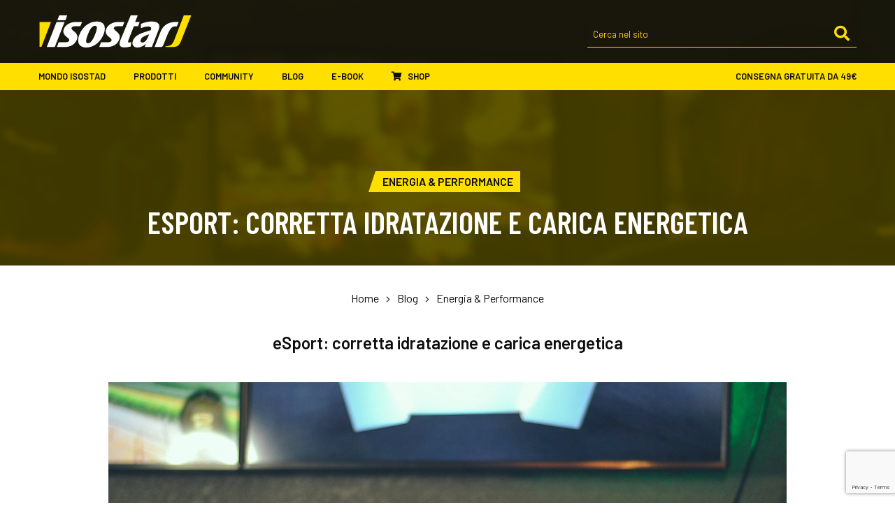

--- FILE ---
content_type: text/html; charset=UTF-8
request_url: https://www.isostad.it/blog/energia-performance/esport-idratazione-energia/
body_size: 16947
content:
<!DOCTYPE html> <!--[if lt IE 7 ]><html class="ie6"> <![endif]--> <!--[if IE 7 ]><html class="ie7"> <![endif]--> <!--[if IE 8 ]><html class="ie8"> <![endif]--> <!--[if IE 9 ]><html class="ie9"> <![endif]--> <!--[if (gt IE 9)|!(IE)]><!--><html lang="it-IT"> <!--<![endif]--><head><meta charset=utf-8><meta name="viewport" content="width=device-width, initial-scale=1.0, minimum-scale=1.0, maximum-scale=1.0, user-scalable=0" /><meta name="facebook-domain-verification" content="rhg3cs5daafia95m6p1ovwna312uqm" /><meta name="format-detection" content="telephone=no"><title>eSport: corretta idratazione e carica energetica</title><link rel="apple-touch-icon" sizes="57x57" href="https://www.isostad.it/wp-content/themes/isostad/_common/images/ico/apple-touch-icon-57x57.png"><link rel="apple-touch-icon" sizes="60x60" href="https://www.isostad.it/wp-content/themes/isostad/_common/images/ico/apple-touch-icon-60x60.png"><link rel="apple-touch-icon" sizes="72x72" href="https://www.isostad.it/wp-content/themes/isostad/_common/images/ico/apple-touch-icon-72x72.png"><link rel="apple-touch-icon" sizes="76x76" href="https://www.isostad.it/wp-content/themes/isostad/_common/images/ico/apple-touch-icon-76x76.png"><link rel="apple-touch-icon" sizes="114x114" href="https://www.isostad.it/wp-content/themes/isostad/_common/images/ico/apple-touch-icon-114x114.png"><link rel="apple-touch-icon" sizes="120x120" href="https://www.isostad.it/wp-content/themes/isostad/_common/images/ico/apple-touch-icon-120x120.png"><link rel="apple-touch-icon" sizes="144x144" href="https://www.isostad.it/wp-content/themes/isostad/_common/images/ico/apple-touch-icon-144x144.png"><link rel="apple-touch-icon" sizes="152x152" href="https://www.isostad.it/wp-content/themes/isostad/_common/images/ico/apple-touch-icon-152x152.png"><link rel="apple-touch-icon" sizes="180x180" href="https://www.isostad.it/wp-content/themes/isostad/_common/images/ico/apple-touch-icon-180x180.png"><link rel="icon" type="image/png" href="https://www.isostad.it/wp-content/themes/isostad/_common/images/ico/favicon-32x32.png" sizes="32x32"><link rel="icon" type="image/png" href="https://www.isostad.it/wp-content/themes/isostad/_common/images/ico/favicon-194x194.png" sizes="194x194"><link rel="icon" type="image/png" href="https://www.isostad.it/wp-content/themes/isostad/_common/images/ico/favicon-96x96.png" sizes="96x96"><link rel="icon" type="image/png" href="https://www.isostad.it/wp-content/themes/isostad/_common/images/ico/android-chrome-192x192.png" sizes="192x192"><link rel="icon" type="image/png" href="https://www.isostad.it/wp-content/themes/isostad/_common/images/ico/favicon-16x16.png" sizes="16x16"><meta name='robots' content='index, follow, max-image-preview:large, max-snippet:-1, max-video-preview:-1' /><meta name="description" content="Gli eSport non sono una moda ma una vera e propria famiglia di discipline sportive digitali, in cui la competizione prevede allenamento, preparazione anche fisica e mentale" /><link rel="canonical" href="https://www.isostad.it/blog/energia-performance/esport-idratazione-energia/" /><meta property="og:locale" content="it_IT" /><meta property="og:type" content="article" /><meta property="og:title" content="eSport: corretta idratazione e carica energetica" /><meta property="og:description" content="Gli eSport non sono una moda ma una vera e propria famiglia di discipline sportive digitali, in cui la competizione prevede allenamento, preparazione anche fisica e mentale" /><meta property="og:url" content="https://www.isostad.it/blog/energia-performance/esport-idratazione-energia/" /><meta property="og:site_name" content="Isostad" /><meta property="article:published_time" content="2021-10-14T13:14:33+00:00" /><meta property="article:modified_time" content="2021-12-06T10:28:17+00:00" /><meta property="og:image" content="https://www.isostad.it/wp-content/uploads/eSport_corretta_idratazione_e_carica_energetica.jpg" /><meta property="og:image:width" content="1875" /><meta property="og:image:height" content="1250" /><meta property="og:image:type" content="image/jpeg" /><meta name="author" content="Paolo Rasi" /><meta name="twitter:card" content="summary_large_image" /><meta name="twitter:label1" content="Scritto da" /><meta name="twitter:data1" content="Paolo Rasi" /><meta name="twitter:label2" content="Tempo di lettura stimato" /><meta name="twitter:data2" content="5 minuti" /> <script type="application/ld+json" class="yoast-schema-graph">{"@context":"https://schema.org","@graph":[{"@type":"ImageObject","inLanguage":"it-IT","@id":"https://www.isostad.it/blog/energia-performance/esport-idratazione-energia/#primaryimage","url":"https://www.isostad.it/wp-content/uploads/eSport_corretta_idratazione_e_carica_energetica.jpg","contentUrl":"https://www.isostad.it/wp-content/uploads/eSport_corretta_idratazione_e_carica_energetica.jpg","width":1875,"height":1250}]}</script> <link rel='dns-prefetch' href='//www.google.com' /><link rel="alternate" type="application/rss+xml" title="Isostad &raquo; eSport: corretta idratazione e carica energetica Feed dei commenti" href="https://www.isostad.it/blog/energia-performance/esport-idratazione-energia/feed/" /><link rel="alternate" title="oEmbed (JSON)" type="application/json+oembed" href="https://www.isostad.it/wp-json/oembed/1.0/embed?url=https%3A%2F%2Fwww.isostad.it%2Fblog%2Fenergia-performance%2Fesport-idratazione-energia%2F" /><link rel="alternate" title="oEmbed (XML)" type="text/xml+oembed" href="https://www.isostad.it/wp-json/oembed/1.0/embed?url=https%3A%2F%2Fwww.isostad.it%2Fblog%2Fenergia-performance%2Fesport-idratazione-energia%2F&#038;format=xml" /><style id='wp-img-auto-sizes-contain-inline-css' type='text/css'>img:is([sizes=auto i],[sizes^="auto," i]){contain-intrinsic-size:3000px 1500px}
/*# sourceURL=wp-img-auto-sizes-contain-inline-css */</style><style id='classic-theme-styles-inline-css' type='text/css'>/*! This file is auto-generated */
.wp-block-button__link{color:#fff;background-color:#32373c;border-radius:9999px;box-shadow:none;text-decoration:none;padding:calc(.667em + 2px) calc(1.333em + 2px);font-size:1.125em}.wp-block-file__button{background:#32373c;color:#fff;text-decoration:none}
/*# sourceURL=/wp-includes/css/classic-themes.min.css */</style><link rel='stylesheet' id='dashicons-css' href='https://www.isostad.it/wp-includes/css/dashicons.min.css?ver=756abffaff2f54b29217e64b0956ee52' type='text/css' media='all' /><link rel='stylesheet' id='stili-css' href='https://www.isostad.it/wp-content/themes/isostad/_common/dist/css/style.min.css?ver=5' type='text/css' media='all' /><link rel='stylesheet' id='print-css' href='https://www.isostad.it/wp-content/themes/isostad/_common/dist/css/print.min.css?ver=5' type='text/css' media='print' /><link rel='stylesheet' id='energy-css' href='https://www.isostad.it/wp-content/themes/isostad/_common/dist/css/energy.bundle.css?v=6&#038;ver=756abffaff2f54b29217e64b0956ee52' type='text/css' media='all' /><link rel="https://api.w.org/" href="https://www.isostad.it/wp-json/" /><link rel="alternate" title="JSON" type="application/json" href="https://www.isostad.it/wp-json/wp/v2/posts/883" /><link rel="EditURI" type="application/rsd+xml" title="RSD" href="https://www.isostad.it/xmlrpc.php?rsd" /><link rel='shortlink' href='https://www.isostad.it/?p=883' /> <script>window.dataLayer = window.dataLayer || [];
    dataLayer = [{
        environment: "prod",
        language: "it_IT",
        country: "",
        user_id: "d41d8cd98f00b204e9800998ecf8427e",
        user_status: "no logged",
        page_type: "",
        site_section: "",
        site_area: "",
        http_status_code: 200,
        cart_products: null,
        currency: "EUR",
        cart_value: null
    }];</script> <link href="https://www.googletagmanager.com" rel="preconnect" crossorigin /><link rel="dns-prefetch" href="https://www.googletagmanager.com" /> <script async>(function(w,d,s,l,i){w[l]=w[l]||[];w[l].push({'gtm.start':
            new Date().getTime(),event:'gtm.js'});var f=d.getElementsByTagName(s)[0],
            j=d.createElement(s),dl=l!='dataLayer'?'&l='+l:'';j.async=true;j.src=
            'https://www.googletagmanager.com/gtm.js?id='+i+dl;f.parentNode.insertBefore(j,f);
            })(window,document,'script','dataLayer','GTM-T3399GM3');</script>  <script type="application/ld+json">{
            "@context": "http://schema.org",
            "@type": "BreadcrumbList",
            "itemListElement": [
                {
                    "@type": "ListItem",
                    "position": 1,
                    "item": {
                        "@id": "https://www.isostad.it",
                        "name": "home"
                    }
                },
                {
                    "@type": "ListItem",
                    "position": 2,
                    "item": {
                        "@id": "https://www.isostad.it/blog/",
                        "name": "Blog"
                    }
                },
                {"@type":"ListItem","position":3,"item":{"@id":"https:\/\/www.isostad.it\/blog\/energia-performance","name":"Energia &amp; Performance"}}            ]
        }</script> <style id='global-styles-inline-css' type='text/css'>:root{--wp--preset--aspect-ratio--square: 1;--wp--preset--aspect-ratio--4-3: 4/3;--wp--preset--aspect-ratio--3-4: 3/4;--wp--preset--aspect-ratio--3-2: 3/2;--wp--preset--aspect-ratio--2-3: 2/3;--wp--preset--aspect-ratio--16-9: 16/9;--wp--preset--aspect-ratio--9-16: 9/16;--wp--preset--color--black: #000000;--wp--preset--color--cyan-bluish-gray: #abb8c3;--wp--preset--color--white: #ffffff;--wp--preset--color--pale-pink: #f78da7;--wp--preset--color--vivid-red: #cf2e2e;--wp--preset--color--luminous-vivid-orange: #ff6900;--wp--preset--color--luminous-vivid-amber: #fcb900;--wp--preset--color--light-green-cyan: #7bdcb5;--wp--preset--color--vivid-green-cyan: #00d084;--wp--preset--color--pale-cyan-blue: #8ed1fc;--wp--preset--color--vivid-cyan-blue: #0693e3;--wp--preset--color--vivid-purple: #9b51e0;--wp--preset--gradient--vivid-cyan-blue-to-vivid-purple: linear-gradient(135deg,rgb(6,147,227) 0%,rgb(155,81,224) 100%);--wp--preset--gradient--light-green-cyan-to-vivid-green-cyan: linear-gradient(135deg,rgb(122,220,180) 0%,rgb(0,208,130) 100%);--wp--preset--gradient--luminous-vivid-amber-to-luminous-vivid-orange: linear-gradient(135deg,rgb(252,185,0) 0%,rgb(255,105,0) 100%);--wp--preset--gradient--luminous-vivid-orange-to-vivid-red: linear-gradient(135deg,rgb(255,105,0) 0%,rgb(207,46,46) 100%);--wp--preset--gradient--very-light-gray-to-cyan-bluish-gray: linear-gradient(135deg,rgb(238,238,238) 0%,rgb(169,184,195) 100%);--wp--preset--gradient--cool-to-warm-spectrum: linear-gradient(135deg,rgb(74,234,220) 0%,rgb(151,120,209) 20%,rgb(207,42,186) 40%,rgb(238,44,130) 60%,rgb(251,105,98) 80%,rgb(254,248,76) 100%);--wp--preset--gradient--blush-light-purple: linear-gradient(135deg,rgb(255,206,236) 0%,rgb(152,150,240) 100%);--wp--preset--gradient--blush-bordeaux: linear-gradient(135deg,rgb(254,205,165) 0%,rgb(254,45,45) 50%,rgb(107,0,62) 100%);--wp--preset--gradient--luminous-dusk: linear-gradient(135deg,rgb(255,203,112) 0%,rgb(199,81,192) 50%,rgb(65,88,208) 100%);--wp--preset--gradient--pale-ocean: linear-gradient(135deg,rgb(255,245,203) 0%,rgb(182,227,212) 50%,rgb(51,167,181) 100%);--wp--preset--gradient--electric-grass: linear-gradient(135deg,rgb(202,248,128) 0%,rgb(113,206,126) 100%);--wp--preset--gradient--midnight: linear-gradient(135deg,rgb(2,3,129) 0%,rgb(40,116,252) 100%);--wp--preset--font-size--small: 13px;--wp--preset--font-size--medium: 20px;--wp--preset--font-size--large: 36px;--wp--preset--font-size--x-large: 42px;--wp--preset--spacing--20: 0.44rem;--wp--preset--spacing--30: 0.67rem;--wp--preset--spacing--40: 1rem;--wp--preset--spacing--50: 1.5rem;--wp--preset--spacing--60: 2.25rem;--wp--preset--spacing--70: 3.38rem;--wp--preset--spacing--80: 5.06rem;--wp--preset--shadow--natural: 6px 6px 9px rgba(0, 0, 0, 0.2);--wp--preset--shadow--deep: 12px 12px 50px rgba(0, 0, 0, 0.4);--wp--preset--shadow--sharp: 6px 6px 0px rgba(0, 0, 0, 0.2);--wp--preset--shadow--outlined: 6px 6px 0px -3px rgb(255, 255, 255), 6px 6px rgb(0, 0, 0);--wp--preset--shadow--crisp: 6px 6px 0px rgb(0, 0, 0);}:where(.is-layout-flex){gap: 0.5em;}:where(.is-layout-grid){gap: 0.5em;}body .is-layout-flex{display: flex;}.is-layout-flex{flex-wrap: wrap;align-items: center;}.is-layout-flex > :is(*, div){margin: 0;}body .is-layout-grid{display: grid;}.is-layout-grid > :is(*, div){margin: 0;}:where(.wp-block-columns.is-layout-flex){gap: 2em;}:where(.wp-block-columns.is-layout-grid){gap: 2em;}:where(.wp-block-post-template.is-layout-flex){gap: 1.25em;}:where(.wp-block-post-template.is-layout-grid){gap: 1.25em;}.has-black-color{color: var(--wp--preset--color--black) !important;}.has-cyan-bluish-gray-color{color: var(--wp--preset--color--cyan-bluish-gray) !important;}.has-white-color{color: var(--wp--preset--color--white) !important;}.has-pale-pink-color{color: var(--wp--preset--color--pale-pink) !important;}.has-vivid-red-color{color: var(--wp--preset--color--vivid-red) !important;}.has-luminous-vivid-orange-color{color: var(--wp--preset--color--luminous-vivid-orange) !important;}.has-luminous-vivid-amber-color{color: var(--wp--preset--color--luminous-vivid-amber) !important;}.has-light-green-cyan-color{color: var(--wp--preset--color--light-green-cyan) !important;}.has-vivid-green-cyan-color{color: var(--wp--preset--color--vivid-green-cyan) !important;}.has-pale-cyan-blue-color{color: var(--wp--preset--color--pale-cyan-blue) !important;}.has-vivid-cyan-blue-color{color: var(--wp--preset--color--vivid-cyan-blue) !important;}.has-vivid-purple-color{color: var(--wp--preset--color--vivid-purple) !important;}.has-black-background-color{background-color: var(--wp--preset--color--black) !important;}.has-cyan-bluish-gray-background-color{background-color: var(--wp--preset--color--cyan-bluish-gray) !important;}.has-white-background-color{background-color: var(--wp--preset--color--white) !important;}.has-pale-pink-background-color{background-color: var(--wp--preset--color--pale-pink) !important;}.has-vivid-red-background-color{background-color: var(--wp--preset--color--vivid-red) !important;}.has-luminous-vivid-orange-background-color{background-color: var(--wp--preset--color--luminous-vivid-orange) !important;}.has-luminous-vivid-amber-background-color{background-color: var(--wp--preset--color--luminous-vivid-amber) !important;}.has-light-green-cyan-background-color{background-color: var(--wp--preset--color--light-green-cyan) !important;}.has-vivid-green-cyan-background-color{background-color: var(--wp--preset--color--vivid-green-cyan) !important;}.has-pale-cyan-blue-background-color{background-color: var(--wp--preset--color--pale-cyan-blue) !important;}.has-vivid-cyan-blue-background-color{background-color: var(--wp--preset--color--vivid-cyan-blue) !important;}.has-vivid-purple-background-color{background-color: var(--wp--preset--color--vivid-purple) !important;}.has-black-border-color{border-color: var(--wp--preset--color--black) !important;}.has-cyan-bluish-gray-border-color{border-color: var(--wp--preset--color--cyan-bluish-gray) !important;}.has-white-border-color{border-color: var(--wp--preset--color--white) !important;}.has-pale-pink-border-color{border-color: var(--wp--preset--color--pale-pink) !important;}.has-vivid-red-border-color{border-color: var(--wp--preset--color--vivid-red) !important;}.has-luminous-vivid-orange-border-color{border-color: var(--wp--preset--color--luminous-vivid-orange) !important;}.has-luminous-vivid-amber-border-color{border-color: var(--wp--preset--color--luminous-vivid-amber) !important;}.has-light-green-cyan-border-color{border-color: var(--wp--preset--color--light-green-cyan) !important;}.has-vivid-green-cyan-border-color{border-color: var(--wp--preset--color--vivid-green-cyan) !important;}.has-pale-cyan-blue-border-color{border-color: var(--wp--preset--color--pale-cyan-blue) !important;}.has-vivid-cyan-blue-border-color{border-color: var(--wp--preset--color--vivid-cyan-blue) !important;}.has-vivid-purple-border-color{border-color: var(--wp--preset--color--vivid-purple) !important;}.has-vivid-cyan-blue-to-vivid-purple-gradient-background{background: var(--wp--preset--gradient--vivid-cyan-blue-to-vivid-purple) !important;}.has-light-green-cyan-to-vivid-green-cyan-gradient-background{background: var(--wp--preset--gradient--light-green-cyan-to-vivid-green-cyan) !important;}.has-luminous-vivid-amber-to-luminous-vivid-orange-gradient-background{background: var(--wp--preset--gradient--luminous-vivid-amber-to-luminous-vivid-orange) !important;}.has-luminous-vivid-orange-to-vivid-red-gradient-background{background: var(--wp--preset--gradient--luminous-vivid-orange-to-vivid-red) !important;}.has-very-light-gray-to-cyan-bluish-gray-gradient-background{background: var(--wp--preset--gradient--very-light-gray-to-cyan-bluish-gray) !important;}.has-cool-to-warm-spectrum-gradient-background{background: var(--wp--preset--gradient--cool-to-warm-spectrum) !important;}.has-blush-light-purple-gradient-background{background: var(--wp--preset--gradient--blush-light-purple) !important;}.has-blush-bordeaux-gradient-background{background: var(--wp--preset--gradient--blush-bordeaux) !important;}.has-luminous-dusk-gradient-background{background: var(--wp--preset--gradient--luminous-dusk) !important;}.has-pale-ocean-gradient-background{background: var(--wp--preset--gradient--pale-ocean) !important;}.has-electric-grass-gradient-background{background: var(--wp--preset--gradient--electric-grass) !important;}.has-midnight-gradient-background{background: var(--wp--preset--gradient--midnight) !important;}.has-small-font-size{font-size: var(--wp--preset--font-size--small) !important;}.has-medium-font-size{font-size: var(--wp--preset--font-size--medium) !important;}.has-large-font-size{font-size: var(--wp--preset--font-size--large) !important;}.has-x-large-font-size{font-size: var(--wp--preset--font-size--x-large) !important;}
/*# sourceURL=global-styles-inline-css */</style></head><body data-rsssl=1 class="wp-singular post-template-default single single-post postid-883 single-format-standard wp-theme-isostad lang-"> <noscript> <iframe src="https://www.googletagmanager.com/ns.html?id=GTM-T3399GM3" height="0" width="0" style="display:none;visibility:hidden"></iframe> </noscript> <a href="#main" class="skip-content">Salta al contenuto principale</a><div class="loading_form"><div class="w d-flex align-items-center justify-content-center"> <svg aria-hidden="true" focusable="false" data-prefix="fas" data-icon="spinner" role="img" xmlns="http://www.w3.org/2000/svg" viewBox="0 0 512 512" class="svg-inline--fa fa-spinner fa-w-16 fa-spin fa-lg"><path fill="currentColor" d="M304 48c0 26.51-21.49 48-48 48s-48-21.49-48-48 21.49-48 48-48 48 21.49 48 48zm-48 368c-26.51 0-48 21.49-48 48s21.49 48 48 48 48-21.49 48-48-21.49-48-48-48zm208-208c-26.51 0-48 21.49-48 48s21.49 48 48 48 48-21.49 48-48-21.49-48-48-48zM96 256c0-26.51-21.49-48-48-48S0 229.49 0 256s21.49 48 48 48 48-21.49 48-48zm12.922 99.078c-26.51 0-48 21.49-48 48s21.49 48 48 48 48-21.49 48-48c0-26.509-21.491-48-48-48zm294.156 0c-26.51 0-48 21.49-48 48s21.49 48 48 48 48-21.49 48-48c0-26.509-21.49-48-48-48zM108.922 60.922c-26.51 0-48 21.49-48 48s21.49 48 48 48 48-21.49 48-48-21.491-48-48-48z" class=""></path></svg></div></div><div class="main_container" data-anchor="page-top"><header><div id="secondary" class="container-fluid"><div class="wrapper"><div class="row d-flex align-items-center align-items-lg-end"><div class="col col-3 pr-0 d-inline d-lg-none"> <button class="c-hamburger c-hamburger--htx" aria-label="Apri il menu di navigazione" aria-expanded="false" aria-controls="primary" aria-haspopup="true"> <span></span> </button></div><div class="col col-6 text-center text-lg-left wrap-logo"> <a href="https://www.isostad.it" class="lnk_home"> <svg class="logo" width="220" height="46" alt="Isostad" xmlns="http://www.w3.org/2000/svg" viewBox="0 0 375.77 79.68"><defs><style>.cls-logo-header-1{fill:#ffdf00;}.cls-logo-header-2{fill:#FFFFFF;}</style></defs><g><g><path class="cls-logo-header-1" d="M375.77,0H357.4L334.64,58.93c-5.15,13.61-8.18,16.28-22.71,17.73v1.71h16.3c9.3,0,16.4-.75,21.62-13Z"/><polyline class="cls-logo-header-1" points="0 16.43 0.03 78.11 4.7 78.11 28.49 16.43 0 16.43"/><path class="cls-logo-header-2" d="M104.8,16.4h-15c-13.65,0-25.52,6.88-29.52,17.13-3,7.64-1,13.54,6.62,19.71l1.83,1.49c4.17,3.35,5.72,5.27,4.45,8.47-1.33,3.42-7.16,3.42-10.64,3.41H47.61L43,78.45H61.45c15.81,0,26.28-6.27,31.12-18.63,3.43-8.83-.12-14.23-7-20.07l-1.92-1.61c-4.89-4.2-4.76-5.81-4.11-7.49.9-2.35,3.77-3.62,8-3.62h13.51l4.41-10.63Zm11.53,51c-2.53-3.7.77-13.31,3.46-20.21,3.61-9.2,9.34-21.42,17.79-21.42a4.07,4.07,0,0,1,3.66,1.56c1.8,2.65.74,8.78-3.37,19.3-5.9,15.07-11.72,22.4-17.79,22.4a4.16,4.16,0,0,1-3.75-1.63ZM98.69,47.87c-3.94,10.08-4,18.78,0,24.52,3.24,4.78,9.13,7.29,17,7.29,18.33,0,35.21-12.88,43-32.84,4-10.23,4.08-19,.23-24.61-3.2-4.69-8.92-7.07-17-7.07-18.48,0-35.43,12.84-43.19,32.71ZM250.86,65.55a4.07,4.07,0,0,1-.64-2.49,8.56,8.56,0,0,1,.63-2.75c2.33-5.94,6.59-8.31,20.69-13.42-.36.91-.82,2.1-.82,2.1-3.54,9.06-8.2,18.32-15.94,18.32a4.59,4.59,0,0,1-3.92-1.76ZM251.24,21l-.34.13.32,10.72.68-.3a41.24,41.24,0,0,1,16.61-4c3.91,0,6.3.73,7.34,2.26a4.45,4.45,0,0,1,.65,2.7,14.53,14.53,0,0,1-1.06,4.41c-23.83,6.83-38.71,12-43.91,25.32a18.64,18.64,0,0,0-1.33,6.07A11.21,11.21,0,0,0,232,75.05c2.05,3,5.76,4.63,10.71,4.63,7.2,0,14-3.06,20.83-9.23l-3,8h17.79L295,35.72c2.43-6.18,2.45-11.06.1-14.5-2.74-4-8.73-6.06-17.78-6.06-7.62,0-15.9,1.85-26.07,5.84Zm-41.52-4.6h-15c-13.67,0-25.53,6.88-29.53,17.13-3,7.64-1,13.54,6.61,19.71l1.84,1.49c4.17,3.35,5.7,5.27,4.45,8.47-1.34,3.42-7.16,3.42-10.65,3.41H152.49l-4.62,11.84h18.48c15.8,0,26.28-6.27,31.13-18.63,3.44-8.83-.12-14.23-7-20.07l-1.91-1.61c-4.9-4.2-4.79-5.81-4.14-7.49.92-2.35,3.79-3.62,8.07-3.62H206l4.41-10.63h-.73"/><path class="cls-logo-header-2" d="M242.46.2H225.75l-25.3,61.14c-1.84,4.65-3.58,10.46-1,14.23,1.77,2.6,5.26,3.87,10.64,3.87a60.33,60.33,0,0,0,15.42-2.12l.33-.09,1.41-10.81-1.22.3a15.22,15.22,0,0,1-3.81.59c-1.39,0-2.25-.27-2.64-.84a1.9,1.9,0,0,1-.28-1.26c.05-1.43.87-3.52,1.83-6L233.69,27H244l4.16-10.63h-11.3c.47-1.22,6.33-16.2,6.33-16.2Z"/><path class="cls-logo-header-2" d="M344.14,16.4h-7.23c-12.64,0-29.38,4.3-37.33,24.8C291,63.32,285.34,77.64,285.29,77.79l-.27.66h14.23c5.14,0,6.21-1.47,8.76-8,2.65-6.87,6.17-15.78,6.58-16.83h0c10.53-26.94,16-26.47,25.49-26.47l4.77-10.72Z"/><polygon class="cls-logo-header-2" points="61.32 16.4 42.18 16.4 17.95 78.44 37.8 78.44 62.02 16.4 61.32 16.4 61.32 16.4"/><polygon class="cls-logo-header-2" points="67.89 0.19 48.75 0.19 44.09 12.25 63.94 12.25 68.59 0.19 67.89 0.19 67.89 0.19"/></g></g></svg> </a></div><div class="col col-3 col-lg-4 offset-lg-2 search pl-0 d-flex align-items-center justify-content-center justify-content-lg-end"><div class="search"> <label class="sr-only" for="txtCercaSito">Cerca nel sito</label> <input type="text" name="" value="" class="textbox" id="txtCercaSito" placeholder="Cerca nel sito" aria-label="Cerca nel sito"> <button type="button" name="button" class="button btn-search" aria-label="Cerca"><i class="fas fa-search giallo"></i></button></div></div></div></div></div><div id="primary" class="container-fluid"><div class="wrapper"><nav class="primary_menu" aria-label="Menu di navigazione principale"><div class="menu-primary_menu-container"><ul id="menu-primary_menu" class="menu"><li id="menu-item-185" class="menu-item menu-item-type-post_type menu-item-object-page menu-item-has-children nav-item"><a href="https://www.isostad.it/mondo-isostad/" id="menu-link-185">Mondo Isostad</a><ul id="sub-id-1" class='mega-menu sub-menu sub0' aria-labelledby="menu-link-185"><li id="menu-item-190" class="menu-item menu-item-type-post_type menu-item-object-page nav-item"><a href="https://www.isostad.it/mondo-isostad/azienda/" id="menu-link-190">L’azienda</a></li><li id="menu-item-189" class="menu-item menu-item-type-post_type menu-item-object-page nav-item"><a href="https://www.isostad.it/mondo-isostad/isostad-nel-mondo/" id="menu-link-189">Isostad nel mondo</a></li><li id="menu-item-188" class="menu-item menu-item-type-post_type menu-item-object-page nav-item"><a href="https://www.isostad.it/mondo-isostad/il-nostro-impegno/" id="menu-link-188">Il nostro impegno</a></li><li id="menu-item-187" class="menu-item menu-item-type-post_type menu-item-object-page nav-item"><a href="https://www.isostad.it/mondo-isostad/dove-trovarci/" id="menu-link-187">Dove trovarci</a></li><li id="menu-item-186" class="menu-item menu-item-type-post_type menu-item-object-page nav-item"><a href="https://www.isostad.it/mondo-isostad/contatti/" id="menu-link-186">Contatti</a></li></ul></li><li id="menu-item-191" class="menu-item menu-item-type-post_type menu-item-object-page menu-item-has-children nav-item"><a href="https://www.isostad.it/prodotti/" id="menu-link-191">Prodotti</a><div id="drop-id-2" class='mega-menu dropdown-pane drop-id-2 drop0'><ul class='dropwdown-pane-sub sub-menu sub0' aria-labelledby="menu-link-191"><li id="menu-item-195" class="menu-item menu-item-type-post_type menu-item-object-page menu-item-has-children nav-item"><a href="https://www.isostad.it/proteine/" id="menu-link-195">Proteine</a><ul id="sub-id-3" class='mega-menu sub-menu sub1' aria-labelledby="menu-link-195"><li id="menu-item-349" class="menu-item menu-item-type-post_type menu-item-object-prodotti nav-item"><a href="https://www.isostad.it/prodotti/high-protein-90-chocolate/" id="menu-link-349"><img width="310" height="290" src="https://www.isostad.it/wp-content/uploads/High-Protein-90-Chocolate-5-310x290.png" class="menu-image menu-image-title-below" alt="" decoding="async" fetchpriority="high" /><span class="menu-image-title-below menu-image-title">High Protein 90<br>Chocolate</span></a></li><li id="menu-item-418" class="menu-item menu-item-type-post_type menu-item-object-prodotti nav-item"><a href="https://www.isostad.it/prodotti/high-protein-30-chocolate-crispy-bar/" id="menu-link-418"><img width="310" height="290" src="https://www.isostad.it/wp-content/uploads/High-Protein-30-Chocolate-Crispy-Bar-5-310x290.png" class="menu-image menu-image-title-below" alt="" decoding="async" /><span class="menu-image-title-below menu-image-title">High Protein 30<br>Chocolate Crispy Bar</span></a></li><li id="menu-item-417" class="menu-item menu-item-type-post_type menu-item-object-prodotti nav-item"><a href="https://www.isostad.it/prodotti/high-protein-30-toffee-crunchy-bar/" id="menu-link-417"><img width="310" height="290" src="https://www.isostad.it/wp-content/uploads/High-Protein-30-Toffee-Crunchy-Bar-5-310x290.png" class="menu-image menu-image-title-below" alt="" decoding="async" /><span class="menu-image-title-below menu-image-title">High Protein 30<br>Toffee Crunchy Bar</span></a></li><li id="menu-item-1500" class="menu-item menu-item-type-post_type menu-item-object-prodotti nav-item"><a href="https://www.isostad.it/prodotti/high-protein-30-vaniglia-mirtilli-rossi-bar/" id="menu-link-1500"><img width="310" height="290" src="https://www.isostad.it/wp-content/uploads/High-Protein-30-Vaniglia-Mirtilli-Bar-310x290-1.png" class="menu-image menu-image-title-below" alt="" decoding="async" /><span class="menu-image-title-below menu-image-title">High Protein 30 Vaniglia Mirtilli Rossi Bar</span></a></li><li id="menu-item-1810" class="menu-item menu-item-type-post_type menu-item-object-prodotti nav-item"><a href="https://www.isostad.it/prodotti/high-protein-30-farcita-mirtilli-bar/" id="menu-link-1810"><img width="310" height="290" src="https://www.isostad.it/wp-content/uploads/High-Protein-30-Mirtilli-Bar.png" class="menu-image menu-image-title-after" alt="" decoding="async" /><span class="menu-image-title-after menu-image-title">High Protein 30 Farcita Mirtilli Bar</span></a></li><li id="menu-item-1840" class="menu-item menu-item-type-post_type menu-item-object-prodotti nav-item"><a href="https://www.isostad.it/prodotti/high-protein-30-gusto-arachidi-bar/" id="menu-link-1840"><img width="310" height="290" src="https://www.isostad.it/wp-content/uploads/High-Protein-30-Gusto-Arachidi-Bar.png" class="menu-image menu-image-title-after" alt="" decoding="async" /><span class="menu-image-title-after menu-image-title">High Protein 30 Gusto Arachidi Bar</span></a></li></ul></li><li id="menu-item-193" class="menu-item menu-item-type-post_type menu-item-object-page menu-item-has-children nav-item"><a href="https://www.isostad.it/prodotti-isotonici/" id="menu-link-193">Prodotti isotonici</a><ul id="sub-id-4" class='mega-menu sub-menu sub1' aria-labelledby="menu-link-193"><li id="menu-item-344" class="menu-item menu-item-type-post_type menu-item-object-prodotti nav-item"><a href="https://www.isostad.it/prodotti/hydrate-perform-arancia/" id="menu-link-344"><img width="310" height="290" src="https://www.isostad.it/wp-content/uploads/hydrate-and-perform-arancia-5-310x290.png" class="menu-image menu-image-title-below" alt="" decoding="async" /><span class="menu-image-title-below menu-image-title">Hydrate &#038; Perform<br>Arancia</span></a></li><li id="menu-item-343" class="menu-item menu-item-type-post_type menu-item-object-prodotti nav-item"><a href="https://www.isostad.it/prodotti/hydrate-perform-limone/" id="menu-link-343"><img width="310" height="290" src="https://www.isostad.it/wp-content/uploads/hydrate-and-perform-limone-5-310x290.png" class="menu-image menu-image-title-below" alt="" decoding="async" /><span class="menu-image-title-below menu-image-title">Hydrate &#038; Perform<br>Limone</span></a></li><li id="menu-item-1933" class="menu-item menu-item-type-post_type menu-item-object-prodotti nav-item"><a href="https://www.isostad.it/prodotti/hydrate-perform-frutti-rossi/" id="menu-link-1933"><img width="310" height="290" src="https://www.isostad.it/wp-content/uploads/polvererossi_menu.png" class="menu-image menu-image-title-below" alt="" decoding="async" /><span class="menu-image-title-below menu-image-title">Hydrate &#038; Perform<br>Frutti Rossi</span></a></li><li id="menu-item-1934" class="menu-item menu-item-type-post_type menu-item-object-prodotti nav-item"><a href="https://www.isostad.it/prodotti/hydrate-perform-pompelmo/" id="menu-link-1934"><img width="310" height="290" src="https://www.isostad.it/wp-content/uploads/polverepompelmo_menu.png" class="menu-image menu-image-title-below" alt="" decoding="async" /><span class="menu-image-title-below menu-image-title">Hydrate &#038; Perform<br>Pompelmo</span></a></li><li id="menu-item-2233" class="menu-item menu-item-type-post_type menu-item-object-prodotti nav-item"><a href="https://www.isostad.it/prodotti/powertabs-hydrate-perform-arancia/" id="menu-link-2233"><img width="310" height="290" src="https://www.isostad.it/wp-content/uploads/Powertabs-Arancia-310x290-1.png" class="menu-image menu-image-title-after" alt="" decoding="async" /><span class="menu-image-title-after menu-image-title">Powertabs Hydrate &#038; Perform Arancia</span></a></li><li id="menu-item-2232" class="menu-item menu-item-type-post_type menu-item-object-prodotti nav-item"><a href="https://www.isostad.it/prodotti/powertabs-hydrate-perform-limone/" id="menu-link-2232"><img width="310" height="290" src="https://www.isostad.it/wp-content/uploads/Powertabs-Limone-310x290-1.png" class="menu-image menu-image-title-after" alt="" decoding="async" /><span class="menu-image-title-after menu-image-title">Powertabs Hydrate &#038; Perform Limone</span></a></li></ul></li><li id="menu-item-2227" class="menu-item menu-item-type-post_type menu-item-object-page menu-item-has-children nav-item"><a href="https://www.isostad.it/prodotti-energetici/" id="menu-link-2227">Prodotti energetici</a><ul id="sub-id-5" class='mega-menu sub-menu sub1' aria-labelledby="menu-link-2227"><li id="menu-item-2231" class="menu-item menu-item-type-post_type menu-item-object-prodotti nav-item"><a href="https://www.isostad.it/prodotti/energy-fruit-boost-albicocca/" id="menu-link-2231"><img width="310" height="290" src="https://www.isostad.it/wp-content/uploads/Energy-Fruit-Boost-Albicocca-310x290-1.png" class="menu-image menu-image-title-after" alt="" decoding="async" /><span class="menu-image-title-after menu-image-title">Energy Fruit Boost Albicocca</span></a></li><li id="menu-item-2230" class="menu-item menu-item-type-post_type menu-item-object-prodotti nav-item"><a href="https://www.isostad.it/prodotti/energy-fruit-boost-fragola/" id="menu-link-2230"><img width="310" height="290" src="https://www.isostad.it/wp-content/uploads/Energy-Fruit-Boost-Fragola-310x290-1.png" class="menu-image menu-image-title-after" alt="" decoding="async" /><span class="menu-image-title-after menu-image-title">Energy Fruit Boost Fragola</span></a></li><li id="menu-item-2228" class="menu-item menu-item-type-post_type menu-item-object-prodotti nav-item"><a href="https://www.isostad.it/prodotti/gel-energy-booster-cola/" id="menu-link-2228"><img width="310" height="290" src="https://www.isostad.it/wp-content/uploads/Gel-Energy-Booster-Cola-310x290-1.png" class="menu-image menu-image-title-after" alt="" decoding="async" /><span class="menu-image-title-after menu-image-title">Gel Energy Booster Cola</span></a></li><li id="menu-item-2229" class="menu-item menu-item-type-post_type menu-item-object-prodotti nav-item"><a href="https://www.isostad.it/prodotti/energy-tablets-limone/" id="menu-link-2229"><img width="310" height="290" src="https://www.isostad.it/wp-content/uploads/Energy-Tablets-Limone-310x290-1.png" class="menu-image menu-image-title-after" alt="" decoding="async" /><span class="menu-image-title-after menu-image-title">Energy Tablets Limone</span></a></li></ul></li><li id="menu-item-192" class="menu-item menu-item-type-post_type menu-item-object-page menu-item-has-children nav-item"><a href="https://www.isostad.it/barrette-energetiche/" id="menu-link-192">Barrette energetiche</a><ul id="sub-id-6" class='mega-menu sub-menu sub1' aria-labelledby="menu-link-192"><li id="menu-item-347" class="menu-item menu-item-type-post_type menu-item-object-prodotti nav-item"><a href="https://www.isostad.it/prodotti/high-energy-frutta-mista/" id="menu-link-347"><img width="310" height="290" src="https://www.isostad.it/wp-content/uploads/Energy-Sport-Bar-Cereals-Multifruits-5-310x290.png" class="menu-image menu-image-title-below" alt="" decoding="async" /><span class="menu-image-title-below menu-image-title">High Energy<br>Frutta Mista</span></a></li></ul></li><li id="menu-item-194" class="menu-item menu-item-type-post_type menu-item-object-page nav-item"><a href="https://www.isostad.it/offerte/" id="menu-link-194">Offerte</a></li></ul></li><li id="menu-item-197" class="menu-item menu-item-type-post_type menu-item-object-page menu-item-has-children nav-item"><a href="https://www.isostad.it/community/" id="menu-link-197">Community</a><ul id="sub-id-7" class='mega-menu sub-menu sub0' aria-labelledby="menu-link-197"><li id="menu-item-200" class="menu-item menu-item-type-post_type menu-item-object-page nav-item"><a href="https://www.isostad.it/community/ambassador/" id="menu-link-200">Ambassador</a></li><li id="menu-item-199" class="menu-item menu-item-type-post_type menu-item-object-page nav-item"><a href="https://www.isostad.it/community/sponsor/" id="menu-link-199">Sponsor</a></li><li id="menu-item-198" class="menu-item menu-item-type-post_type menu-item-object-page nav-item"><a href="https://www.isostad.it/community/eventi/" id="menu-link-198">Eventi</a></li></ul></li><li id="menu-item-201" class="menu-item menu-item-type-post_type menu-item-object-page menu-item-has-children nav-item"><a href="https://www.isostad.it/blog/" id="menu-link-201">Blog</a><ul id="sub-id-8" class='mega-menu sub-menu sub0' aria-labelledby="menu-link-201"><li id="menu-item-205" class="menu-item menu-item-type-post_type menu-item-object-page nav-item"><a href="https://www.isostad.it/blog/energia-performance/" id="menu-link-205">Energia &#038; Performance</a></li><li id="menu-item-204" class="menu-item menu-item-type-post_type menu-item-object-page nav-item"><a href="https://www.isostad.it/blog/idratazione-sport/" id="menu-link-204">Idratazione &#038; Sport</a></li><li id="menu-item-203" class="menu-item menu-item-type-post_type menu-item-object-page nav-item"><a href="https://www.isostad.it/blog/proteine-forma-fisica/" id="menu-link-203">Proteine &#038; Forma fisica</a></li><li id="menu-item-202" class="menu-item menu-item-type-post_type menu-item-object-page nav-item"><a href="https://www.isostad.it/blog/salute-nutrizione/" id="menu-link-202">Salute &#038; Nutrizione</a></li></ul></li><li id="menu-item-2309" class="menu-item menu-item-type-post_type menu-item-object-page menu-item-has-children nav-item"><a href="https://www.isostad.it/e-book/" id="menu-link-2309">E-book</a><ul id="sub-id-9" class='mega-menu sub-menu sub0' aria-labelledby="menu-link-2309"><li id="menu-item-2311" class="menu-item menu-item-type-post_type menu-item-object-page nav-item"><a href="https://www.isostad.it/e-book/3-mesi-per-la-tua-forma-fisica/" id="menu-link-2311">3 mesi per la tua forma fisica</a></li><li id="menu-item-2310" class="menu-item menu-item-type-post_type menu-item-object-page nav-item"><a href="https://www.isostad.it/e-book/i-numeri-perfetti-per-ogni-esercizio/" id="menu-link-2310">I numeri perfetti per ogni esercizio</a></li><li id="menu-item-2387" class="menu-item menu-item-type-post_type menu-item-object-page nav-item"><a href="https://www.isostad.it/e-book/allenamento-360/" id="menu-link-2387">Allenamento 360°</a></li><li id="menu-item-2465" class="menu-item menu-item-type-post_type menu-item-object-page nav-item"><a href="https://www.isostad.it/e-book/raggiungere-il-traguardo/" id="menu-link-2465">Raggiungere il traguardo</a></li><li id="menu-item-2504" class="menu-item menu-item-type-post_type menu-item-object-page nav-item"><a href="https://www.isostad.it/e-book/pronti-a-cominciare/" id="menu-link-2504">Pronti a cominciare?</a></li></ul></li><li id="menu-item-206" class="shop menu-item menu-item-type-custom menu-item-object-custom nav-item"><a target="_blank" href="https://www.nutrishopping.it/shop/isostad.html?utm_source=isostad_sitoweb&amp;utm_medium=referral&amp;utm_campaign=nutrishopping&amp;utm_content=bottone_shop_header" id="menu-link-206"><i class="fas fa-shopping-cart mr-2"></i> Shop</a></li><li id="menu-item-342" class="right-label menu-item menu-item-type-custom menu-item-object-custom nav-item"><a href="#" id="menu-link-342">Consegna gratuita da 49€</a></li></ul></div></nav></div></div><div class="dark-layer-mobile hidden"></div></header><main id="main"><div class="pages pages-blog"><div class="container-fluid"><div class="hero row bg-verde-scuro"><div class="img-bg bg-verde-scuro" style="background-image:url(https://www.isostad.it/wp-content/uploads/eSport_corretta_idratazione_e_carica_energetica.jpg);"></div><div class="col col-12 text-center d-flex align-items-end justify-content-center"><div class="inner"><div class="categ"><span class="sr-only">Categoria: </span>Energia &amp; Performance</div><h1 class="bianco">eSport: corretta idratazione e carica energetica</h1></div></div></div><div class="wrapper"><div class="row"><div class="col col-12 col-lg-10 offset-lg-1"><div class="article-content"><nav class="breadcrumbs" aria-label="Ti trovi in eSport: corretta idratazione e carica energetica"> <a href="https://www.isostad.it">Home</a> <span class="divider"></span> <a href="https://www.isostad.it/blog/">Blog</a> <span class="divider"></span> <a href="https://www.isostad.it/blog/energia-performance/" title="Guarda tutti i post in Energia &amp; Performance">Energia &amp; Performance</a></nav><h2>eSport: corretta idratazione e carica energetica</h2><p><img decoding="async" class="size-full aligncenter p-image-873" src="https://www.isostad.it/wp-content/uploads/eSport_corretta_idratazione_e_carica_energetica.jpg" alt="" /></p><p>Si sente sempre più parlare degli Electronic Sports, meglio noti come eSports, <strong>la famiglia degli sport elettronici o giochi elettronici competitivi.</strong></p><p>L’elemento competitivo sta alla base della stessa definizione dei giochi virtuali: <strong>la sfida può avvenire tra un giocatore e il contesto di gioco o tra giocatori</strong>, che partecipano da soli o schierati in squadre.</p><p>Esiste infatti una classificazione basata sulla tipologia di sfida:</p><ul><li><strong>RTS</strong> (<em>Real Time Strategy</em>) o <strong>Videogiochi Strategici in Tempo Reale</strong>. Il gioco si svolge in modo continuo consentendo al giocatore di formulare la propria strategia in qualsiasi istante attraverso l’utilizzo di schieramenti, armi e soluzioni;</li><li><strong>Fighting game</strong> sono videogiochi il cui scopo è la lotta di vario genere, attraverso specifiche arti di combattimento o l’uso di armi;</li><li><strong>First person shooter</strong>, il classico sparatutto in cui affrontare nemici e ambientazioni diverse con la tipica visuale in prima persona che simula il punto di vista del protagonista;</li><li><strong>MOBA</strong> (Multiplayer Online Battle Arena) sono una tipologia multigiocatore dotata di appositi server che consentono a migliaia di persone di affrontarsi contemporaneamente online, ambientati in un mondo virtuale in cui bisogna sfidarsi per scalare le classifiche mondiali;</li><li><strong>Simulatori di guida e di discipline sportive</strong>: sono giochi in grado di replicare fedelmente su una piattaforma virtuale tutte le variabili della competizione.</li></ul><p><a href="https://www.nutrishopping.it/prodotto/kit-prodotti-alimentari-kit-isostad-gamers-nutrition-sante" target="_blank" rel="noopener"><img loading="lazy" decoding="async" class="alignnone wp-image-914 size-full" src="https://www.isostad.it/wp-content/uploads/banner-blog_isostad-esport.jpg" alt="" width="2000" height="889" srcset="https://www.isostad.it/wp-content/uploads/banner-blog_isostad-esport.jpg 2000w, https://www.isostad.it/wp-content/uploads/banner-blog_isostad-esport-300x133.jpg 300w, https://www.isostad.it/wp-content/uploads/banner-blog_isostad-esport-1024x455.jpg 1024w, https://www.isostad.it/wp-content/uploads/banner-blog_isostad-esport-768x341.jpg 768w, https://www.isostad.it/wp-content/uploads/banner-blog_isostad-esport-1536x683.jpg 1536w, https://www.isostad.it/wp-content/uploads/banner-blog_isostad-esport-100x44.jpg 100w, https://www.isostad.it/wp-content/uploads/banner-blog_isostad-esport-200x89.jpg 200w, https://www.isostad.it/wp-content/uploads/banner-blog_isostad-esport-310x138.jpg 310w" sizes="auto, (max-width: 2000px) 100vw, 2000px" /></a></p><h3><strong>Cosa NON sono oggi gli eSports</strong></h3><p>Gli E-sports non sono una moda, non sono appannaggio solo di giovanissimi, non sono solo tempo libero o distrazione e infine, non solo gioco nel senso leggero del termine. Si tratta di un vero e proprio sviluppo del concetto di competizione che ha visto nascere una industry e delle professionalità intorno ad essa.</p><h4><strong>Le 7 curiosità da conoscere sugli eSports</strong></h4><ol><li>La primissima competizione basata su un videogioco di cui si ha notizia si tenne il 19 ottobre 1972 all&#8217;Università di Stanford, in California;</li><li>Gli eSport per come li conosciamo oggi nascono tuttavia in Corea del Sud, nazione in cui esiste anche una federazione autonoma che tutela e regolamenta il fenomeno;</li><li>Le più famose piattaforme di giochi elettronici hanno coinvolto rapidamente tutta l’Asia orientale, investendo a ruota anche l’Europa e gli Stati Uniti, quest’ultimo il primo paese occidentale a riconoscere ai pro-gamer (i giocatori che svettano nelle classifiche delle rispettive discipline) lo status di atleti professionisti;</li><li>Gli E-Sports a livelli agonistici vantano un pubblico paragonabile ad eventi reali, on-life;</li><li>Intorno agli eSport esistono infatti tornei che, al pari dello sport tradizionale, schierano arbitri, commentatori sportivi, un montepremi in palio, sponsor e celebrità;</li><li>Gli eventi vengono trasmessi sulle principali piattaforme di streaming, come <a href="https://www.twitch.tv/">Twitch</a>. In alcune occasioni possono anche essere trasmesse in televisione, su emittenti speciali come il circuito Sky;</li><li>Nel 2014 nasce in Italia GEC (<strong>Giochi Elettronici Competitivi</strong>). <em>per </em><em>“</em><em>promuovere gli eSport in Italia come discipline sportive tradizionali, per far crescere l’industria del gaming e per diffondere un corretto utilizzo dei videogame, creando regole e standard comuni per giocatori<strong>, </strong>arbitri, allenatori, multigaming, sale lan, gaming center, eventi e aziende coinvolte”.</em></li></ol><h3><strong>L’aspetto “reale” e fisico più sottovalutato di queste discipline</strong></h3><p>Si tratta di passioni e di competizioni che, se praticate con impegno e a livello agonistico, diventano vere e proprie professioni, paragonabili agli sport classici per quanto riguarda preparazione, allenamento e prestazioni.</p><p>Per questo motivo non tutti sanno che esiste anche una preparazione fisica associata alla preparazione tecnica digitale. Le squadre e i gamer di eSport sono seguiti sia sotto un profilo fisico che sotto un profilo psicologico e motivazionale.</p><p>Si alternano le fasi di preparazione, affinamento e simulazione ad attività cardio,posturale e di rafforzamento e potenziamento, oltre ai colloqui motivazionali.</p><p>La cura del corpo e della mente sono infatti strettamente correlate alla performance di gioco: per questo anche l’idratazione e la gestione del fabbisogno energetico sono cruciali. L’assunzione di acqua insieme ai sali minerali, frutta e carboidrati selezionati aiutano a garantire un benessere olistico e i giusti livelli di energia anche per i giocatori digitali.</p><p>Sicuramente una soluzione smart ed equilibrata è l’assunzione della barretta <a href="https://www.isostad.it/prodotti/high-energy-frutta-mista/">High Energy bar frutta mista</a>, con vitamine C, E e del gruppo B per favorire una migliore regolazione del metabolismo energetico.</p><p>ESport nel digitale, supportati da un’organizzazione di routine, pause ed integrazioni reale.</p><p>&nbsp;</p><p>Per tutto quello che questo mondo rappresenta <b>Isostad</b><b> ha ufficializzato la sua partnership con </b><a href="https://www.instagram.com/reply_totem" target="_blank" rel="noopener"><b>Reply Totem</b></a>, una squadra di gamer di valore nelle manifestazioni nazionali ed internazionali, andando a creare un legame con il mondo videoludico competitivo.</p><p>Il mondo esports ha ormai raggiunto livelli di preparazione psicofisica paragonabili a quelli del vero mondo atletico.</p><p>L’obiettivo di questa nuova avventura con Isostad sarà proprio quello di poter rappresentare a nome Reply Totem i valori e le qualità del brand che si impegna da più di 40 anni a soddisfare le esigenze nutrizionali di ogni sportivo con prodotti innovativi e performanti.</p><p><b>Per questo </b><b>Isostad</b><b> ha lanciato il KIT del </b><b>Gamer</b><b> #</b><b>gototem</b><b>: 100 box edizione speciale, una box di valore e un’esperienza da sperimentare per sbloccare nuovi livelli di energia per te credi nella tua passione</b>.</p><p>Solo fino a fine anno a 19,00€</p><p><a href="https://www.nutrishopping.it/prodotto/kit-prodotti-alimentari-kit-isostad-gamers-nutrition-sante" target="_blank" rel="noopener"><img loading="lazy" decoding="async" class="alignnone wp-image-914 size-full" src="https://www.isostad.it/wp-content/uploads/banner-blog_isostad-esport.jpg" alt="" width="2000" height="889" srcset="https://www.isostad.it/wp-content/uploads/banner-blog_isostad-esport.jpg 2000w, https://www.isostad.it/wp-content/uploads/banner-blog_isostad-esport-300x133.jpg 300w, https://www.isostad.it/wp-content/uploads/banner-blog_isostad-esport-1024x455.jpg 1024w, https://www.isostad.it/wp-content/uploads/banner-blog_isostad-esport-768x341.jpg 768w, https://www.isostad.it/wp-content/uploads/banner-blog_isostad-esport-1536x683.jpg 1536w, https://www.isostad.it/wp-content/uploads/banner-blog_isostad-esport-100x44.jpg 100w, https://www.isostad.it/wp-content/uploads/banner-blog_isostad-esport-200x89.jpg 200w, https://www.isostad.it/wp-content/uploads/banner-blog_isostad-esport-310x138.jpg 310w" sizes="auto, (max-width: 2000px) 100vw, 2000px" /></a></p><div class="share-wrap"> <a class="button btn-condividi" href="javascript:;" role="button" alt="Condividi questo articolo">Condividi <i class="fas fa-share-alt ml-3" aria-hidden="true"></i></a> <a href="https://www.facebook.com/sharer.php?u=https://www.isostad.it/blog/energia-performance/esport-idratazione-energia/" target="_blank" rel="nofollow" class="fb hidden" aria-label="Condividi su Facebook"><i class="fab fa-facebook-f" aria-hidden="true"></i></a> <a href="https://twitter.com/intent/tweet?url=https://www.isostad.it/blog/energia-performance/esport-idratazione-energia/&text=eSport: corretta idratazione e carica energetica" target="_blank" rel="nofollow" class="tw hidden" aria-label="Condividi su Twitter"><i class="fab fa-twitter" aria-hidden="true"></i></a> <a href="whatsapp://send?text=https://www.isostad.it/blog/energia-performance/esport-idratazione-energia/" target="_blank" rel="nofollow" class="wa d-inline-block d-md-none" aria-label="Condividi su WhatsApp"><i class="fab fa-whatsapp" aria-hidden="true"></i></a></div></div></div></div></div></div><div class="spacer-60 d-none d-lg-block"></div><section class="blog" data-anchor="blog"><div class="container-fluid"><div class="row"><div class="col col-12"><div class="wrapper"><div class="top-text text-center text-md-left"><h2 class="title barlow-condensed text-uppercase"><span class="fw-900" aria-hidden="true"></span> Blog</h2><div class="subtitle barlow-condensed text-uppercase">News e consigli da Isostad</div></div></div></div></div><div class="row"><div class="col col-12 pr-0 pl-0"><div class="wrapper"><div class="slider slider-blog"><div class="slide"> <a href="https://www.isostad.it/blog/idratazione-sport/alimentazione-idratazione-nuotatori/" onclick="trackBlogHome('Alimentazione e idratazione per i nuotatori')" aria-label="Alimentazione e idratazione per i nuotatori. Leggi l'articolo"><div class="blog-article"> <img data-src="https://www.isostad.it/wp-content/uploads/10.1.png" class="thumb lazy" alt="Alimentazione e idratazione per i nuotatori"><div class="categ">Idratazione &amp; Sport</div><div class="text"><div class="title barlow-condensed">Alimentazione e idratazione per i nuotatori</div><div class="button">Leggi</div></div></div> </a></div><div class="slide"> <a href="https://www.isostad.it/blog/proteine-forma-fisica/full-body-workout/" onclick="trackBlogHome('Full body workout')" aria-label="Full body workout. Leggi l'articolo"><div class="blog-article"> <img data-src="https://www.isostad.it/wp-content/uploads/COVER-YT-1-1.png" class="thumb lazy" alt="Full body workout"><div class="categ">Proteine &amp; Forma fisica</div><div class="text"><div class="title barlow-condensed">Full body workout</div><div class="button">Leggi</div></div></div> </a></div><div class="slide"> <a href="https://www.isostad.it/blog/idratazione-sport/trail-running-benefici-preparazione-performance/" onclick="trackBlogHome('Trail Running: Sfida la Natura e Supera i Tuoi Limiti')" aria-label="Trail Running: Sfida la Natura e Supera i Tuoi Limiti. Leggi l'articolo"><div class="blog-article"> <img data-src="https://www.isostad.it/wp-content/uploads/09.1.jpg" class="thumb lazy" alt="Trail Running: Sfida la Natura e Supera i Tuoi Limiti"><div class="categ">Idratazione &amp; Sport</div><div class="text"><div class="title barlow-condensed">Trail Running: Sfida la Natura e Supera i Tuoi Limiti</div><div class="button">Leggi</div></div></div> </a></div><div class="slide"> <a href="https://www.isostad.it/blog/proteine-forma-fisica/gestire-ansia-pre-gara/" onclick="trackBlogHome('Gestire ansia pre-gara')" aria-label="Gestire ansia pre-gara. Leggi l'articolo"><div class="blog-article"> <img data-src="https://www.isostad.it/wp-content/uploads/Header-intestazione-3.png" class="thumb lazy" alt="Gestire ansia pre-gara"><div class="categ">Proteine &amp; Forma fisica</div><div class="text"><div class="title barlow-condensed">Gestire ansia pre-gara</div><div class="button">Leggi</div></div></div> </a></div></div></div></div></div><div class="read-more text-center"> <a href="https://www.isostad.it/blog/" class="button border-dark">Tutti gli articoli</a></div> <svg class="stripes top-left d-none d-lg-block" xmlns="http://www.w3.org/2000/svg" viewBox="0 0 241.2 222.68" aria-hidden="true"><defs><style>.cls-stripes{fill:#ffdf00;}</style></defs><g><g id="Livello_1-2" data-name="Livello 1"><polygon class="cls-stripes" points="76.2 0.46 21.61 144.72 0 121.27 46.59 0 76.2 0.46"/><polygon class="cls-stripes" points="109.2 0.46 67.61 110.72 46 87.27 79.59 0 109.2 0.46"/><polygon class="cls-stripes" points="142.2 0.46 111.67 81.46 90.06 58 112.59 0 142.2 0.46"/><polygon class="cls-stripes" points="175.2 0.46 113.23 163.93 91.62 140.47 145.59 0 175.2 0.46"/><polygon class="cls-stripes" points="208.2 0.46 124.09 222.68 102.48 199.22 178.59 0 208.2 0.46"/><polygon class="cls-stripes" points="241.2 0.46 170.87 186.54 149.26 163.09 211.59 0 241.2 0.46"/></g></g></svg> <svg class="stripes bottom-right d-none d-lg-block" xmlns="http://www.w3.org/2000/svg" viewBox="0 0 241.2 222.68" aria-hidden="true"><defs><style>.cls-stripes{fill:#ffdf00;}</style></defs><g><g id="Livello_1-2" data-name="Livello 1"><polygon class="cls-stripes" points="76.2 0.46 21.61 144.72 0 121.27 46.59 0 76.2 0.46"/><polygon class="cls-stripes" points="109.2 0.46 67.61 110.72 46 87.27 79.59 0 109.2 0.46"/><polygon class="cls-stripes" points="142.2 0.46 111.67 81.46 90.06 58 112.59 0 142.2 0.46"/><polygon class="cls-stripes" points="175.2 0.46 113.23 163.93 91.62 140.47 145.59 0 175.2 0.46"/><polygon class="cls-stripes" points="208.2 0.46 124.09 222.68 102.48 199.22 178.59 0 208.2 0.46"/><polygon class="cls-stripes" points="241.2 0.46 170.87 186.54 149.26 163.09 211.59 0 241.2 0.46"/></g></g></svg></div></section><div class="spacer-60 d-none d-lg-block"></div><section class="instagram-feed" data-anchor="instagram-feed"><div class="container-fluid"><div class="row"><div class="col col-12"><div class="wrapper"><div class="top-text text-center text-md-left"><div class="title"><span class="barlow-condensed"><span class="giallo fw-900" aria-hidden="true"></span> SEGUICI SU</span>&nbsp;<i class="fab fa-instagram giallo" aria-hidden="true"></i>&nbsp;<span class="barlow-condensed">isostaditaly</span></div></div></div></div></div><div class="row"><div class="col col-12 pr-0 pl-0"><div class="wrapper"><div class="slider slider-instagram-feed"><div class="slide"><div class="lazy-bg" data-img="https://www.juicer.io/api/media/5369601?s=877023c52f6b1b2ebe478e35a5de6736b12c1cb7"> <a href="https://www.instagram.com/p/DMxDE-QMiHt/" target="_blank" aria-label="Post 1 su Instagram. Apre una nuova scheda"></a></div></div><div class="slide"><div class="lazy-bg" data-img="https://www.juicer.io/api/media/4997187?s=8c946642202921db47f8a68cc48d99f2a807e22b"> <a href="https://www.instagram.com/p/DLrhiSYJOxj/" target="_blank" aria-label="Post 2 su Instagram. Apre una nuova scheda"></a></div></div><div class="slide"><div class="lazy-bg" data-img="https://www.juicer.io/api/media/4997188?s=3a3c46b139677d85aa4132a6cf22f58ee2a0a65c"> <a href="https://www.instagram.com/p/DLXWn-_vAYS/" target="_blank" aria-label="Post 3 su Instagram. Apre una nuova scheda"></a></div></div><div class="slide"><div class="lazy-bg" data-img="https://www.juicer.io/api/media/4997189?s=75cfbee65a5bd929aa23350bb88725b65f267e57"> <a href="https://www.instagram.com/p/DKtuhazMROj/" target="_blank" aria-label="Post 4 su Instagram. Apre una nuova scheda"></a></div></div><div class="slide"><div class="lazy-bg" data-img="https://www.juicer.io/api/media/4997190?s=630100dfd093765c4c8aead520838ff187ea9a6f"> <a href="https://www.instagram.com/p/DKbs3w2qJSA/" target="_blank" aria-label="Post 5 su Instagram. Apre una nuova scheda"></a></div></div><div class="slide"><div class="lazy-bg" data-img="https://www.juicer.io/api/media/4997194?s=85f2bb1d9a217c53353eb356c0123b653835e328"> <a href="https://www.instagram.com/p/DKWs54wxEL-/" target="_blank" aria-label="Post 6 su Instagram. Apre una nuova scheda"></a></div></div><div class="slide"><div class="lazy-bg" data-img="https://www.juicer.io/api/media/4997197?s=98c02fbdc2ede2650ed75d7fee4f6bd5e43bd083"> <a href="https://www.instagram.com/p/DKRY4LpRJIP/" target="_blank" aria-label="Post 7 su Instagram. Apre una nuova scheda"></a></div></div></div></div></div></div></div></section></div></main><footer><div class="container-fluid"><div class="wrapper"><div class="row"><div class="col col-12 col-md-3 text-center text-md-left col-left"> <svg class="logo" aria-label="Isostad" role="img" width="170" height="36" xmlns="http://www.w3.org/2000/svg" viewBox="0 0 375.77 79.68"><defs><style>.cls-logo-footer-1{fill:#ffdf00;}.cls-logo-footer-2{fill:#FFF;}</style></defs><g><g><path class="cls-logo-footer-1" d="M375.77,0H357.4L334.64,58.93c-5.15,13.61-8.18,16.28-22.71,17.73v1.71h16.3c9.3,0,16.4-.75,21.62-13Z"/><polyline class="cls-logo-footer-1" points="0 16.43 0.03 78.11 4.7 78.11 28.49 16.43 0 16.43"/><path class="cls-logo-footer-2" d="M104.8,16.4h-15c-13.65,0-25.52,6.88-29.52,17.13-3,7.64-1,13.54,6.62,19.71l1.83,1.49c4.17,3.35,5.72,5.27,4.45,8.47-1.33,3.42-7.16,3.42-10.64,3.41H47.61L43,78.45H61.45c15.81,0,26.28-6.27,31.12-18.63,3.43-8.83-.12-14.23-7-20.07l-1.92-1.61c-4.89-4.2-4.76-5.81-4.11-7.49.9-2.35,3.77-3.62,8-3.62h13.51l4.41-10.63Zm11.53,51c-2.53-3.7.77-13.31,3.46-20.21,3.61-9.2,9.34-21.42,17.79-21.42a4.07,4.07,0,0,1,3.66,1.56c1.8,2.65.74,8.78-3.37,19.3-5.9,15.07-11.72,22.4-17.79,22.4a4.16,4.16,0,0,1-3.75-1.63ZM98.69,47.87c-3.94,10.08-4,18.78,0,24.52,3.24,4.78,9.13,7.29,17,7.29,18.33,0,35.21-12.88,43-32.84,4-10.23,4.08-19,.23-24.61-3.2-4.69-8.92-7.07-17-7.07-18.48,0-35.43,12.84-43.19,32.71ZM250.86,65.55a4.07,4.07,0,0,1-.64-2.49,8.56,8.56,0,0,1,.63-2.75c2.33-5.94,6.59-8.31,20.69-13.42-.36.91-.82,2.1-.82,2.1-3.54,9.06-8.2,18.32-15.94,18.32a4.59,4.59,0,0,1-3.92-1.76ZM251.24,21l-.34.13.32,10.72.68-.3a41.24,41.24,0,0,1,16.61-4c3.91,0,6.3.73,7.34,2.26a4.45,4.45,0,0,1,.65,2.7,14.53,14.53,0,0,1-1.06,4.41c-23.83,6.83-38.71,12-43.91,25.32a18.64,18.64,0,0,0-1.33,6.07A11.21,11.21,0,0,0,232,75.05c2.05,3,5.76,4.63,10.71,4.63,7.2,0,14-3.06,20.83-9.23l-3,8h17.79L295,35.72c2.43-6.18,2.45-11.06.1-14.5-2.74-4-8.73-6.06-17.78-6.06-7.62,0-15.9,1.85-26.07,5.84Zm-41.52-4.6h-15c-13.67,0-25.53,6.88-29.53,17.13-3,7.64-1,13.54,6.61,19.71l1.84,1.49c4.17,3.35,5.7,5.27,4.45,8.47-1.34,3.42-7.16,3.42-10.65,3.41H152.49l-4.62,11.84h18.48c15.8,0,26.28-6.27,31.13-18.63,3.44-8.83-.12-14.23-7-20.07l-1.91-1.61c-4.9-4.2-4.79-5.81-4.14-7.49.92-2.35,3.79-3.62,8.07-3.62H206l4.41-10.63h-.73"/><path class="cls-logo-footer-2" d="M242.46.2H225.75l-25.3,61.14c-1.84,4.65-3.58,10.46-1,14.23,1.77,2.6,5.26,3.87,10.64,3.87a60.33,60.33,0,0,0,15.42-2.12l.33-.09,1.41-10.81-1.22.3a15.22,15.22,0,0,1-3.81.59c-1.39,0-2.25-.27-2.64-.84a1.9,1.9,0,0,1-.28-1.26c.05-1.43.87-3.52,1.83-6L233.69,27H244l4.16-10.63h-11.3c.47-1.22,6.33-16.2,6.33-16.2Z"/><path class="cls-logo-footer-2" d="M344.14,16.4h-7.23c-12.64,0-29.38,4.3-37.33,24.8C291,63.32,285.34,77.64,285.29,77.79l-.27.66h14.23c5.14,0,6.21-1.47,8.76-8,2.65-6.87,6.17-15.78,6.58-16.83h0c10.53-26.94,16-26.47,25.49-26.47l4.77-10.72Z"/><polygon class="cls-logo-footer-2" points="61.32 16.4 42.18 16.4 17.95 78.44 37.8 78.44 62.02 16.4 61.32 16.4 61.32 16.4"/><polygon class="cls-logo-footer-2" points="67.89 0.19 48.75 0.19 44.09 12.25 63.94 12.25 68.59 0.19 67.89 0.19 67.89 0.19"/></g></g></svg><p> <b>Nutrition & Sante' Italia Spa</b><br> via Gioacchino Rossini 1/A<br> 20020 Lainate (MI)</p><ul><li><a href="tel:800018124" class="telefono-info" aria-label="Chiama il servizio consumatori: 800-018124"><i class="fas fa-phone giallo"></i> Servizio consumatori:<br>800-018124</a></li><li><a href="https://www.isostad.it/mondo-isostad/contatti/"><i class="fas fa-envelope giallo" aria-hidden="true"></i> Contatti</a></li></ul><div class="spacer-30"></div> <a href="https://www.nutrishopping.it/shop/isostad.html?utm_source=isostad_sitoweb&utm_medium=referral&utm_campaign=nutrishopping&utm_content=logo_nutrishopping_footer" target="_blank"><img data-src="https://www.isostad.it/wp-content/themes/isostad/_common/images/logo-nutrishopping-bianco.png" class="logo-nutrishopping lazy" alt="Nutrishopping" width="130" height="60"></a><p> <b role="heading" aria-level="2">ORDINI TELEFONICI</b><br> <a href="tel:800018124" class="telefono-ordini" aria-label="Chiama il servizio ordini: 800-018124">800-018124</a></p><div class="spacer-20 d-block d-md-none"></div></div><div class="col col-12 col-md-9 col-right"><div class="row"><div class="col col-12 col-md-4"><div id="custom_html-2" class="widget_text widget-container widget_custom_html"><div class="textwidget custom-html-widget"><div class="tit" id="footerMondo" role="heading" aria-level="2"><a href="/mondo-isostad/">Mondo Isostad</a> <i class="fas fa-angle-down"></i></div><ul aria-labelledby="footerMondo"><li><a href="/mondo-isostad/azienda/">L'azienda</a></li><li><a href="/mondo-isostad/isostad-nel-mondo/">Isostad nel mondo</a></li><li><a href="/mondo-isostad/il-nostro-impegno/">Il nostro impegno</a></li><li><a href="/mondo-isostad/dove-trovarci/">Dove trovarci</a></li><li><a href="/mondo-isostad/contatti/">Contatti</a></li></ul></div></div></div><div class="col col-12 col-md-4"><div id="custom_html-3" class="widget_text widget-container widget_custom_html"><div class="textwidget custom-html-widget"><div class="tit" id="footerProdotti" role="heading" aria-level="2"><a href="/prodotti/">Prodotti</a> <i class="fas fa-angle-down"></i></div><ul aria-labelledby="footerProdotti"><li><a href="/integratori-isotonici/">Integratori isotonici</a></li><li><a href="/barrette-energetiche/">Barrette energetiche</a></li><li><a href="/proteine/">Proteine</a></li><li><a href="/offerte/">Offerte</a></li></ul></div></div></div><div class="col col-12 col-md-4"><div id="custom_html-7" class="widget_text widget-container widget_custom_html"><div class="textwidget custom-html-widget"><div class="tit" id="footerBlog" role="heading" aria-level="2"><a href="/blog/">Blog</a> <i class="fas fa-angle-down"></i></div><ul aria-labelledby="footerBlog"><li><a href="/blog/energia-performance/">Energia & Performance</a></li><li><a href="/blog/idratazione-sport/">Idratazione & Sport</a></li><li><a href="/blog/proteine-forma-fisica/">Proteine & Forma fisica</a></li><li><a href="/blog/salute-nutrizione/">Salute & Nutrizione</a></li></ul></div></div></div></div><div class="row"><div class="col col-12 col-md-4"><div id="custom_html-4" class="widget_text widget-container widget_custom_html"><div class="textwidget custom-html-widget"><div class="tit" id="footerCommunity" role="heading" aria-level="2"><a href="/community/">Community</a> <i class="fas fa-angle-down"></i></div><ul aria-labelledby="footerCommunity"><li><a href="/community/ambassador/">Ambassador</a></li><li><a href="/community/sponsor/">Sponsor</a></li><li><a href="/community/eventi/">Eventi</a></li></ul></div></div></div><div class="col col-12 col-md-4"><div id="custom_html-5" class="widget_text widget-container widget_custom_html"><div class="textwidget custom-html-widget"><div class="tit" id="footerShop" role="heading" aria-level="2"><a href="https://www.nutrishopping.it/shop/isostad.html?utm_source=isostad_sitoweb&utm_medium=referral&utm_campaign=nutrishopping&utm_content=bottone_shop_footer" target="_blank">Shop</a> <i class="fas fa-angle-down"></i></div><ul aria-labelledby="footerShop"><li><a href="https://www.nutrishopping.it/shop/isostad.html?utm_source=isostad_sitoweb&utm_medium=referral&utm_campaign=nutrishopping&utm_content=bottone_ordinareisostadonline_footer" target="_blank">Ordinare Isostad online</a></li><li><a href="https://www.nutrishopping.it/pagamenti?utm_source=isostad_sitoweb&utm_medium=referral&utm_campaign=nutrishopping&utm_content=bottone_pagamenti_footer" target="_blank">Pagamenti</a></li><li><a href="https://www.nutrishopping.it/contattaci?utm_source=isostad_sitoweb&utm_medium=referral&utm_campaign=nutrishopping&utm_content=bottone_assistenzaordinionline_footer" target="_blank">Assistenza ordini online</a></li></ul></div></div></div><div class="col col-12 col-md-4"><div id="custom_html-6" class="widget_text widget-container widget_custom_html"><div class="textwidget custom-html-widget"><div class="tit" role="heading" aria-level="2"><a href="https://www.isostad.it/iscrizione-newsletter/" target="_blank">ISCRIVITI ALLA NEWSLETTER</a> <i class="fas fa-angle-down"></i></div></div></div></div></div></div></div></div></div><div class="legal container-fluid"><div class="wrapper"><div class="row"><div class="col col-12 col-lg-9 text-center text-lg-left"><p>&reg; Isostad<span>|</span>P.IVA IT02787970124<span>|</span>Nutrition & Santé Italia S.p.A. a socio unico, soggetta a direzione e coordinamento di Nardobel SAS</p></div><div class="col col-12 col-lg-3 text-center text-lg-left"><p> Made with passion by: <a href="https://www.sdm.to/" target="_blank"><b>Sdm</b></a></p></div></div></div></div><div class="legal-2 container-fluid"><div class="wrapper"><div class="row"><div class="col col-12 col-lg-9 text-center text-lg-left"> <a href="https://www.isostad.it/privacy-policy/">Legal and privacy</a> <a href="https://www.isostad.it/cookie-policy/">Cookie policy</a> <a href="https://www.isostad.it/dichiarazione-di-accessibilita/">Accessibilità</a></div><div class="col col-12 col-lg-3 social-link text-center text-lg-left mt-4 mt-lg-0"> <a href="https://www.facebook.com/IsostadItalia" target="_blank" class="fb" aria-label="Segui Isostad su Facebook"><i class="fab fa-facebook-f mr-3"></i></a> <a href="https://www.instagram.com/isostaditaly/" target="_blank" class="ig" aria-label="Segui Isostad su Instagram"><i class="fab fa-instagram"></i></a></div></div></div></div></footer></div><div class="social_side d-none d-xl-block"> <a href="https://www.facebook.com/IsostadItalia" target="_blank" class="fb" aria-label="Segui Isostad su Facebook" tabindex="-1"><i class="fab fa-facebook-f"></i></a> <a href="https://www.instagram.com/isostaditaly/" target="_blank" class="ig" aria-label="Segui Isostad su Instagram" tabindex="-1"><i class="fab fa-instagram"></i></a></div> <input type="hidden" id="sitePath" value="https://www.isostad.it"> <input type="hidden" id="themePath" value="https://www.isostad.it/wp-content/themes/isostad"> <label for="g-recaptcha-response" class="sr-only">Risposta reCAPTCHA</label><div id="isostad-badge"></div> <script type="speculationrules">{"prefetch":[{"source":"document","where":{"and":[{"href_matches":"/*"},{"not":{"href_matches":["/wp-*.php","/wp-admin/*","/wp-content/uploads/*","/wp-content/*","/wp-content/plugins/*","/wp-content/themes/isostad/*","/*\\?(.+)"]}},{"not":{"selector_matches":"a[rel~=\"nofollow\"]"}},{"not":{"selector_matches":".no-prefetch, .no-prefetch a"}}]},"eagerness":"conservative"}]}</script> <script type="text/javascript">document.addEventListener('wpcf7mailsent', function (event) {
			if ('22756' == event.detail.contactFormId) {
				if (window.dataLayer) {
					dataLayer.push({
						'gaHitType': 'event',
						'event': 'ga_event',
						'eventCategory': 'form_ok',
						'eventAction': 'contatta_dietista', //#13
						'eventLabel': ''
					});

					dataLayer.push({
						event_type: "generic_event",
						event: "generate_lead"
					});
				}
			}
		}, false);</script> <script type="text/javascript" src="https://www.isostad.it/wp-content/themes/isostad/_common/dist/js/main.min.js?v=6&amp;ver=756abffaff2f54b29217e64b0956ee52" id="funzioni-js"></script> <script type="text/javascript" src="https://www.isostad.it/wp-content/themes/isostad/_common/dist/js/energy.bundle.js?v=6&amp;ver=756abffaff2f54b29217e64b0956ee52" id="energy-js"></script> <script type="text/javascript" src="https://www.google.com/recaptcha/api.js?render=explicit&amp;onload=onRecaptchaLoadCallback&amp;ver=1.0.0" id="theme-google-recaptcha-js"></script> <script type="text/javascript" id="theme-google-recaptcha-js-after">function onRecaptchaLoadCallback() {
	                var clientId = grecaptcha.render('isostad-badge', {
	                    'sitekey': '6LdlUDQcAAAAALGk9dtXYZ12T4pKRYKgotprClBH',
	                    'badge': 'bottomright',
	                    'size': 'invisible'
	                });

	                grecaptcha.ready(function () {
	                    grecaptcha.execute(clientId, { action: 'contact' }).then(function (token) {
	                        var recaptchaResponse = document.getElementById('recaptchaResponse');
	                        if(recaptchaResponse) {
								recaptchaResponse.value = token;
							}

							var recaptchaResponse2 = document.getElementById('recaptchaResponse2');
							if(recaptchaResponse2) {
								recaptchaResponse2.value = token;
							}
	                    });
	                });
	            }
//# sourceURL=theme-google-recaptcha-js-after</script> </body></html>
<!-- Dynamic page generated in 1.189 seconds. -->
<!-- Cached page generated by WP-Super-Cache on 2026-01-22 07:48:14 -->

<!-- super cache -->

--- FILE ---
content_type: text/html; charset=utf-8
request_url: https://www.google.com/recaptcha/api2/anchor?ar=1&k=6LdlUDQcAAAAALGk9dtXYZ12T4pKRYKgotprClBH&co=aHR0cHM6Ly93d3cuaXNvc3RhZC5pdDo0NDM.&hl=en&v=PoyoqOPhxBO7pBk68S4YbpHZ&size=invisible&badge=bottomright&anchor-ms=20000&execute-ms=30000&cb=d25a5mb5e5rx
body_size: 48699
content:
<!DOCTYPE HTML><html dir="ltr" lang="en"><head><meta http-equiv="Content-Type" content="text/html; charset=UTF-8">
<meta http-equiv="X-UA-Compatible" content="IE=edge">
<title>reCAPTCHA</title>
<style type="text/css">
/* cyrillic-ext */
@font-face {
  font-family: 'Roboto';
  font-style: normal;
  font-weight: 400;
  font-stretch: 100%;
  src: url(//fonts.gstatic.com/s/roboto/v48/KFO7CnqEu92Fr1ME7kSn66aGLdTylUAMa3GUBHMdazTgWw.woff2) format('woff2');
  unicode-range: U+0460-052F, U+1C80-1C8A, U+20B4, U+2DE0-2DFF, U+A640-A69F, U+FE2E-FE2F;
}
/* cyrillic */
@font-face {
  font-family: 'Roboto';
  font-style: normal;
  font-weight: 400;
  font-stretch: 100%;
  src: url(//fonts.gstatic.com/s/roboto/v48/KFO7CnqEu92Fr1ME7kSn66aGLdTylUAMa3iUBHMdazTgWw.woff2) format('woff2');
  unicode-range: U+0301, U+0400-045F, U+0490-0491, U+04B0-04B1, U+2116;
}
/* greek-ext */
@font-face {
  font-family: 'Roboto';
  font-style: normal;
  font-weight: 400;
  font-stretch: 100%;
  src: url(//fonts.gstatic.com/s/roboto/v48/KFO7CnqEu92Fr1ME7kSn66aGLdTylUAMa3CUBHMdazTgWw.woff2) format('woff2');
  unicode-range: U+1F00-1FFF;
}
/* greek */
@font-face {
  font-family: 'Roboto';
  font-style: normal;
  font-weight: 400;
  font-stretch: 100%;
  src: url(//fonts.gstatic.com/s/roboto/v48/KFO7CnqEu92Fr1ME7kSn66aGLdTylUAMa3-UBHMdazTgWw.woff2) format('woff2');
  unicode-range: U+0370-0377, U+037A-037F, U+0384-038A, U+038C, U+038E-03A1, U+03A3-03FF;
}
/* math */
@font-face {
  font-family: 'Roboto';
  font-style: normal;
  font-weight: 400;
  font-stretch: 100%;
  src: url(//fonts.gstatic.com/s/roboto/v48/KFO7CnqEu92Fr1ME7kSn66aGLdTylUAMawCUBHMdazTgWw.woff2) format('woff2');
  unicode-range: U+0302-0303, U+0305, U+0307-0308, U+0310, U+0312, U+0315, U+031A, U+0326-0327, U+032C, U+032F-0330, U+0332-0333, U+0338, U+033A, U+0346, U+034D, U+0391-03A1, U+03A3-03A9, U+03B1-03C9, U+03D1, U+03D5-03D6, U+03F0-03F1, U+03F4-03F5, U+2016-2017, U+2034-2038, U+203C, U+2040, U+2043, U+2047, U+2050, U+2057, U+205F, U+2070-2071, U+2074-208E, U+2090-209C, U+20D0-20DC, U+20E1, U+20E5-20EF, U+2100-2112, U+2114-2115, U+2117-2121, U+2123-214F, U+2190, U+2192, U+2194-21AE, U+21B0-21E5, U+21F1-21F2, U+21F4-2211, U+2213-2214, U+2216-22FF, U+2308-230B, U+2310, U+2319, U+231C-2321, U+2336-237A, U+237C, U+2395, U+239B-23B7, U+23D0, U+23DC-23E1, U+2474-2475, U+25AF, U+25B3, U+25B7, U+25BD, U+25C1, U+25CA, U+25CC, U+25FB, U+266D-266F, U+27C0-27FF, U+2900-2AFF, U+2B0E-2B11, U+2B30-2B4C, U+2BFE, U+3030, U+FF5B, U+FF5D, U+1D400-1D7FF, U+1EE00-1EEFF;
}
/* symbols */
@font-face {
  font-family: 'Roboto';
  font-style: normal;
  font-weight: 400;
  font-stretch: 100%;
  src: url(//fonts.gstatic.com/s/roboto/v48/KFO7CnqEu92Fr1ME7kSn66aGLdTylUAMaxKUBHMdazTgWw.woff2) format('woff2');
  unicode-range: U+0001-000C, U+000E-001F, U+007F-009F, U+20DD-20E0, U+20E2-20E4, U+2150-218F, U+2190, U+2192, U+2194-2199, U+21AF, U+21E6-21F0, U+21F3, U+2218-2219, U+2299, U+22C4-22C6, U+2300-243F, U+2440-244A, U+2460-24FF, U+25A0-27BF, U+2800-28FF, U+2921-2922, U+2981, U+29BF, U+29EB, U+2B00-2BFF, U+4DC0-4DFF, U+FFF9-FFFB, U+10140-1018E, U+10190-1019C, U+101A0, U+101D0-101FD, U+102E0-102FB, U+10E60-10E7E, U+1D2C0-1D2D3, U+1D2E0-1D37F, U+1F000-1F0FF, U+1F100-1F1AD, U+1F1E6-1F1FF, U+1F30D-1F30F, U+1F315, U+1F31C, U+1F31E, U+1F320-1F32C, U+1F336, U+1F378, U+1F37D, U+1F382, U+1F393-1F39F, U+1F3A7-1F3A8, U+1F3AC-1F3AF, U+1F3C2, U+1F3C4-1F3C6, U+1F3CA-1F3CE, U+1F3D4-1F3E0, U+1F3ED, U+1F3F1-1F3F3, U+1F3F5-1F3F7, U+1F408, U+1F415, U+1F41F, U+1F426, U+1F43F, U+1F441-1F442, U+1F444, U+1F446-1F449, U+1F44C-1F44E, U+1F453, U+1F46A, U+1F47D, U+1F4A3, U+1F4B0, U+1F4B3, U+1F4B9, U+1F4BB, U+1F4BF, U+1F4C8-1F4CB, U+1F4D6, U+1F4DA, U+1F4DF, U+1F4E3-1F4E6, U+1F4EA-1F4ED, U+1F4F7, U+1F4F9-1F4FB, U+1F4FD-1F4FE, U+1F503, U+1F507-1F50B, U+1F50D, U+1F512-1F513, U+1F53E-1F54A, U+1F54F-1F5FA, U+1F610, U+1F650-1F67F, U+1F687, U+1F68D, U+1F691, U+1F694, U+1F698, U+1F6AD, U+1F6B2, U+1F6B9-1F6BA, U+1F6BC, U+1F6C6-1F6CF, U+1F6D3-1F6D7, U+1F6E0-1F6EA, U+1F6F0-1F6F3, U+1F6F7-1F6FC, U+1F700-1F7FF, U+1F800-1F80B, U+1F810-1F847, U+1F850-1F859, U+1F860-1F887, U+1F890-1F8AD, U+1F8B0-1F8BB, U+1F8C0-1F8C1, U+1F900-1F90B, U+1F93B, U+1F946, U+1F984, U+1F996, U+1F9E9, U+1FA00-1FA6F, U+1FA70-1FA7C, U+1FA80-1FA89, U+1FA8F-1FAC6, U+1FACE-1FADC, U+1FADF-1FAE9, U+1FAF0-1FAF8, U+1FB00-1FBFF;
}
/* vietnamese */
@font-face {
  font-family: 'Roboto';
  font-style: normal;
  font-weight: 400;
  font-stretch: 100%;
  src: url(//fonts.gstatic.com/s/roboto/v48/KFO7CnqEu92Fr1ME7kSn66aGLdTylUAMa3OUBHMdazTgWw.woff2) format('woff2');
  unicode-range: U+0102-0103, U+0110-0111, U+0128-0129, U+0168-0169, U+01A0-01A1, U+01AF-01B0, U+0300-0301, U+0303-0304, U+0308-0309, U+0323, U+0329, U+1EA0-1EF9, U+20AB;
}
/* latin-ext */
@font-face {
  font-family: 'Roboto';
  font-style: normal;
  font-weight: 400;
  font-stretch: 100%;
  src: url(//fonts.gstatic.com/s/roboto/v48/KFO7CnqEu92Fr1ME7kSn66aGLdTylUAMa3KUBHMdazTgWw.woff2) format('woff2');
  unicode-range: U+0100-02BA, U+02BD-02C5, U+02C7-02CC, U+02CE-02D7, U+02DD-02FF, U+0304, U+0308, U+0329, U+1D00-1DBF, U+1E00-1E9F, U+1EF2-1EFF, U+2020, U+20A0-20AB, U+20AD-20C0, U+2113, U+2C60-2C7F, U+A720-A7FF;
}
/* latin */
@font-face {
  font-family: 'Roboto';
  font-style: normal;
  font-weight: 400;
  font-stretch: 100%;
  src: url(//fonts.gstatic.com/s/roboto/v48/KFO7CnqEu92Fr1ME7kSn66aGLdTylUAMa3yUBHMdazQ.woff2) format('woff2');
  unicode-range: U+0000-00FF, U+0131, U+0152-0153, U+02BB-02BC, U+02C6, U+02DA, U+02DC, U+0304, U+0308, U+0329, U+2000-206F, U+20AC, U+2122, U+2191, U+2193, U+2212, U+2215, U+FEFF, U+FFFD;
}
/* cyrillic-ext */
@font-face {
  font-family: 'Roboto';
  font-style: normal;
  font-weight: 500;
  font-stretch: 100%;
  src: url(//fonts.gstatic.com/s/roboto/v48/KFO7CnqEu92Fr1ME7kSn66aGLdTylUAMa3GUBHMdazTgWw.woff2) format('woff2');
  unicode-range: U+0460-052F, U+1C80-1C8A, U+20B4, U+2DE0-2DFF, U+A640-A69F, U+FE2E-FE2F;
}
/* cyrillic */
@font-face {
  font-family: 'Roboto';
  font-style: normal;
  font-weight: 500;
  font-stretch: 100%;
  src: url(//fonts.gstatic.com/s/roboto/v48/KFO7CnqEu92Fr1ME7kSn66aGLdTylUAMa3iUBHMdazTgWw.woff2) format('woff2');
  unicode-range: U+0301, U+0400-045F, U+0490-0491, U+04B0-04B1, U+2116;
}
/* greek-ext */
@font-face {
  font-family: 'Roboto';
  font-style: normal;
  font-weight: 500;
  font-stretch: 100%;
  src: url(//fonts.gstatic.com/s/roboto/v48/KFO7CnqEu92Fr1ME7kSn66aGLdTylUAMa3CUBHMdazTgWw.woff2) format('woff2');
  unicode-range: U+1F00-1FFF;
}
/* greek */
@font-face {
  font-family: 'Roboto';
  font-style: normal;
  font-weight: 500;
  font-stretch: 100%;
  src: url(//fonts.gstatic.com/s/roboto/v48/KFO7CnqEu92Fr1ME7kSn66aGLdTylUAMa3-UBHMdazTgWw.woff2) format('woff2');
  unicode-range: U+0370-0377, U+037A-037F, U+0384-038A, U+038C, U+038E-03A1, U+03A3-03FF;
}
/* math */
@font-face {
  font-family: 'Roboto';
  font-style: normal;
  font-weight: 500;
  font-stretch: 100%;
  src: url(//fonts.gstatic.com/s/roboto/v48/KFO7CnqEu92Fr1ME7kSn66aGLdTylUAMawCUBHMdazTgWw.woff2) format('woff2');
  unicode-range: U+0302-0303, U+0305, U+0307-0308, U+0310, U+0312, U+0315, U+031A, U+0326-0327, U+032C, U+032F-0330, U+0332-0333, U+0338, U+033A, U+0346, U+034D, U+0391-03A1, U+03A3-03A9, U+03B1-03C9, U+03D1, U+03D5-03D6, U+03F0-03F1, U+03F4-03F5, U+2016-2017, U+2034-2038, U+203C, U+2040, U+2043, U+2047, U+2050, U+2057, U+205F, U+2070-2071, U+2074-208E, U+2090-209C, U+20D0-20DC, U+20E1, U+20E5-20EF, U+2100-2112, U+2114-2115, U+2117-2121, U+2123-214F, U+2190, U+2192, U+2194-21AE, U+21B0-21E5, U+21F1-21F2, U+21F4-2211, U+2213-2214, U+2216-22FF, U+2308-230B, U+2310, U+2319, U+231C-2321, U+2336-237A, U+237C, U+2395, U+239B-23B7, U+23D0, U+23DC-23E1, U+2474-2475, U+25AF, U+25B3, U+25B7, U+25BD, U+25C1, U+25CA, U+25CC, U+25FB, U+266D-266F, U+27C0-27FF, U+2900-2AFF, U+2B0E-2B11, U+2B30-2B4C, U+2BFE, U+3030, U+FF5B, U+FF5D, U+1D400-1D7FF, U+1EE00-1EEFF;
}
/* symbols */
@font-face {
  font-family: 'Roboto';
  font-style: normal;
  font-weight: 500;
  font-stretch: 100%;
  src: url(//fonts.gstatic.com/s/roboto/v48/KFO7CnqEu92Fr1ME7kSn66aGLdTylUAMaxKUBHMdazTgWw.woff2) format('woff2');
  unicode-range: U+0001-000C, U+000E-001F, U+007F-009F, U+20DD-20E0, U+20E2-20E4, U+2150-218F, U+2190, U+2192, U+2194-2199, U+21AF, U+21E6-21F0, U+21F3, U+2218-2219, U+2299, U+22C4-22C6, U+2300-243F, U+2440-244A, U+2460-24FF, U+25A0-27BF, U+2800-28FF, U+2921-2922, U+2981, U+29BF, U+29EB, U+2B00-2BFF, U+4DC0-4DFF, U+FFF9-FFFB, U+10140-1018E, U+10190-1019C, U+101A0, U+101D0-101FD, U+102E0-102FB, U+10E60-10E7E, U+1D2C0-1D2D3, U+1D2E0-1D37F, U+1F000-1F0FF, U+1F100-1F1AD, U+1F1E6-1F1FF, U+1F30D-1F30F, U+1F315, U+1F31C, U+1F31E, U+1F320-1F32C, U+1F336, U+1F378, U+1F37D, U+1F382, U+1F393-1F39F, U+1F3A7-1F3A8, U+1F3AC-1F3AF, U+1F3C2, U+1F3C4-1F3C6, U+1F3CA-1F3CE, U+1F3D4-1F3E0, U+1F3ED, U+1F3F1-1F3F3, U+1F3F5-1F3F7, U+1F408, U+1F415, U+1F41F, U+1F426, U+1F43F, U+1F441-1F442, U+1F444, U+1F446-1F449, U+1F44C-1F44E, U+1F453, U+1F46A, U+1F47D, U+1F4A3, U+1F4B0, U+1F4B3, U+1F4B9, U+1F4BB, U+1F4BF, U+1F4C8-1F4CB, U+1F4D6, U+1F4DA, U+1F4DF, U+1F4E3-1F4E6, U+1F4EA-1F4ED, U+1F4F7, U+1F4F9-1F4FB, U+1F4FD-1F4FE, U+1F503, U+1F507-1F50B, U+1F50D, U+1F512-1F513, U+1F53E-1F54A, U+1F54F-1F5FA, U+1F610, U+1F650-1F67F, U+1F687, U+1F68D, U+1F691, U+1F694, U+1F698, U+1F6AD, U+1F6B2, U+1F6B9-1F6BA, U+1F6BC, U+1F6C6-1F6CF, U+1F6D3-1F6D7, U+1F6E0-1F6EA, U+1F6F0-1F6F3, U+1F6F7-1F6FC, U+1F700-1F7FF, U+1F800-1F80B, U+1F810-1F847, U+1F850-1F859, U+1F860-1F887, U+1F890-1F8AD, U+1F8B0-1F8BB, U+1F8C0-1F8C1, U+1F900-1F90B, U+1F93B, U+1F946, U+1F984, U+1F996, U+1F9E9, U+1FA00-1FA6F, U+1FA70-1FA7C, U+1FA80-1FA89, U+1FA8F-1FAC6, U+1FACE-1FADC, U+1FADF-1FAE9, U+1FAF0-1FAF8, U+1FB00-1FBFF;
}
/* vietnamese */
@font-face {
  font-family: 'Roboto';
  font-style: normal;
  font-weight: 500;
  font-stretch: 100%;
  src: url(//fonts.gstatic.com/s/roboto/v48/KFO7CnqEu92Fr1ME7kSn66aGLdTylUAMa3OUBHMdazTgWw.woff2) format('woff2');
  unicode-range: U+0102-0103, U+0110-0111, U+0128-0129, U+0168-0169, U+01A0-01A1, U+01AF-01B0, U+0300-0301, U+0303-0304, U+0308-0309, U+0323, U+0329, U+1EA0-1EF9, U+20AB;
}
/* latin-ext */
@font-face {
  font-family: 'Roboto';
  font-style: normal;
  font-weight: 500;
  font-stretch: 100%;
  src: url(//fonts.gstatic.com/s/roboto/v48/KFO7CnqEu92Fr1ME7kSn66aGLdTylUAMa3KUBHMdazTgWw.woff2) format('woff2');
  unicode-range: U+0100-02BA, U+02BD-02C5, U+02C7-02CC, U+02CE-02D7, U+02DD-02FF, U+0304, U+0308, U+0329, U+1D00-1DBF, U+1E00-1E9F, U+1EF2-1EFF, U+2020, U+20A0-20AB, U+20AD-20C0, U+2113, U+2C60-2C7F, U+A720-A7FF;
}
/* latin */
@font-face {
  font-family: 'Roboto';
  font-style: normal;
  font-weight: 500;
  font-stretch: 100%;
  src: url(//fonts.gstatic.com/s/roboto/v48/KFO7CnqEu92Fr1ME7kSn66aGLdTylUAMa3yUBHMdazQ.woff2) format('woff2');
  unicode-range: U+0000-00FF, U+0131, U+0152-0153, U+02BB-02BC, U+02C6, U+02DA, U+02DC, U+0304, U+0308, U+0329, U+2000-206F, U+20AC, U+2122, U+2191, U+2193, U+2212, U+2215, U+FEFF, U+FFFD;
}
/* cyrillic-ext */
@font-face {
  font-family: 'Roboto';
  font-style: normal;
  font-weight: 900;
  font-stretch: 100%;
  src: url(//fonts.gstatic.com/s/roboto/v48/KFO7CnqEu92Fr1ME7kSn66aGLdTylUAMa3GUBHMdazTgWw.woff2) format('woff2');
  unicode-range: U+0460-052F, U+1C80-1C8A, U+20B4, U+2DE0-2DFF, U+A640-A69F, U+FE2E-FE2F;
}
/* cyrillic */
@font-face {
  font-family: 'Roboto';
  font-style: normal;
  font-weight: 900;
  font-stretch: 100%;
  src: url(//fonts.gstatic.com/s/roboto/v48/KFO7CnqEu92Fr1ME7kSn66aGLdTylUAMa3iUBHMdazTgWw.woff2) format('woff2');
  unicode-range: U+0301, U+0400-045F, U+0490-0491, U+04B0-04B1, U+2116;
}
/* greek-ext */
@font-face {
  font-family: 'Roboto';
  font-style: normal;
  font-weight: 900;
  font-stretch: 100%;
  src: url(//fonts.gstatic.com/s/roboto/v48/KFO7CnqEu92Fr1ME7kSn66aGLdTylUAMa3CUBHMdazTgWw.woff2) format('woff2');
  unicode-range: U+1F00-1FFF;
}
/* greek */
@font-face {
  font-family: 'Roboto';
  font-style: normal;
  font-weight: 900;
  font-stretch: 100%;
  src: url(//fonts.gstatic.com/s/roboto/v48/KFO7CnqEu92Fr1ME7kSn66aGLdTylUAMa3-UBHMdazTgWw.woff2) format('woff2');
  unicode-range: U+0370-0377, U+037A-037F, U+0384-038A, U+038C, U+038E-03A1, U+03A3-03FF;
}
/* math */
@font-face {
  font-family: 'Roboto';
  font-style: normal;
  font-weight: 900;
  font-stretch: 100%;
  src: url(//fonts.gstatic.com/s/roboto/v48/KFO7CnqEu92Fr1ME7kSn66aGLdTylUAMawCUBHMdazTgWw.woff2) format('woff2');
  unicode-range: U+0302-0303, U+0305, U+0307-0308, U+0310, U+0312, U+0315, U+031A, U+0326-0327, U+032C, U+032F-0330, U+0332-0333, U+0338, U+033A, U+0346, U+034D, U+0391-03A1, U+03A3-03A9, U+03B1-03C9, U+03D1, U+03D5-03D6, U+03F0-03F1, U+03F4-03F5, U+2016-2017, U+2034-2038, U+203C, U+2040, U+2043, U+2047, U+2050, U+2057, U+205F, U+2070-2071, U+2074-208E, U+2090-209C, U+20D0-20DC, U+20E1, U+20E5-20EF, U+2100-2112, U+2114-2115, U+2117-2121, U+2123-214F, U+2190, U+2192, U+2194-21AE, U+21B0-21E5, U+21F1-21F2, U+21F4-2211, U+2213-2214, U+2216-22FF, U+2308-230B, U+2310, U+2319, U+231C-2321, U+2336-237A, U+237C, U+2395, U+239B-23B7, U+23D0, U+23DC-23E1, U+2474-2475, U+25AF, U+25B3, U+25B7, U+25BD, U+25C1, U+25CA, U+25CC, U+25FB, U+266D-266F, U+27C0-27FF, U+2900-2AFF, U+2B0E-2B11, U+2B30-2B4C, U+2BFE, U+3030, U+FF5B, U+FF5D, U+1D400-1D7FF, U+1EE00-1EEFF;
}
/* symbols */
@font-face {
  font-family: 'Roboto';
  font-style: normal;
  font-weight: 900;
  font-stretch: 100%;
  src: url(//fonts.gstatic.com/s/roboto/v48/KFO7CnqEu92Fr1ME7kSn66aGLdTylUAMaxKUBHMdazTgWw.woff2) format('woff2');
  unicode-range: U+0001-000C, U+000E-001F, U+007F-009F, U+20DD-20E0, U+20E2-20E4, U+2150-218F, U+2190, U+2192, U+2194-2199, U+21AF, U+21E6-21F0, U+21F3, U+2218-2219, U+2299, U+22C4-22C6, U+2300-243F, U+2440-244A, U+2460-24FF, U+25A0-27BF, U+2800-28FF, U+2921-2922, U+2981, U+29BF, U+29EB, U+2B00-2BFF, U+4DC0-4DFF, U+FFF9-FFFB, U+10140-1018E, U+10190-1019C, U+101A0, U+101D0-101FD, U+102E0-102FB, U+10E60-10E7E, U+1D2C0-1D2D3, U+1D2E0-1D37F, U+1F000-1F0FF, U+1F100-1F1AD, U+1F1E6-1F1FF, U+1F30D-1F30F, U+1F315, U+1F31C, U+1F31E, U+1F320-1F32C, U+1F336, U+1F378, U+1F37D, U+1F382, U+1F393-1F39F, U+1F3A7-1F3A8, U+1F3AC-1F3AF, U+1F3C2, U+1F3C4-1F3C6, U+1F3CA-1F3CE, U+1F3D4-1F3E0, U+1F3ED, U+1F3F1-1F3F3, U+1F3F5-1F3F7, U+1F408, U+1F415, U+1F41F, U+1F426, U+1F43F, U+1F441-1F442, U+1F444, U+1F446-1F449, U+1F44C-1F44E, U+1F453, U+1F46A, U+1F47D, U+1F4A3, U+1F4B0, U+1F4B3, U+1F4B9, U+1F4BB, U+1F4BF, U+1F4C8-1F4CB, U+1F4D6, U+1F4DA, U+1F4DF, U+1F4E3-1F4E6, U+1F4EA-1F4ED, U+1F4F7, U+1F4F9-1F4FB, U+1F4FD-1F4FE, U+1F503, U+1F507-1F50B, U+1F50D, U+1F512-1F513, U+1F53E-1F54A, U+1F54F-1F5FA, U+1F610, U+1F650-1F67F, U+1F687, U+1F68D, U+1F691, U+1F694, U+1F698, U+1F6AD, U+1F6B2, U+1F6B9-1F6BA, U+1F6BC, U+1F6C6-1F6CF, U+1F6D3-1F6D7, U+1F6E0-1F6EA, U+1F6F0-1F6F3, U+1F6F7-1F6FC, U+1F700-1F7FF, U+1F800-1F80B, U+1F810-1F847, U+1F850-1F859, U+1F860-1F887, U+1F890-1F8AD, U+1F8B0-1F8BB, U+1F8C0-1F8C1, U+1F900-1F90B, U+1F93B, U+1F946, U+1F984, U+1F996, U+1F9E9, U+1FA00-1FA6F, U+1FA70-1FA7C, U+1FA80-1FA89, U+1FA8F-1FAC6, U+1FACE-1FADC, U+1FADF-1FAE9, U+1FAF0-1FAF8, U+1FB00-1FBFF;
}
/* vietnamese */
@font-face {
  font-family: 'Roboto';
  font-style: normal;
  font-weight: 900;
  font-stretch: 100%;
  src: url(//fonts.gstatic.com/s/roboto/v48/KFO7CnqEu92Fr1ME7kSn66aGLdTylUAMa3OUBHMdazTgWw.woff2) format('woff2');
  unicode-range: U+0102-0103, U+0110-0111, U+0128-0129, U+0168-0169, U+01A0-01A1, U+01AF-01B0, U+0300-0301, U+0303-0304, U+0308-0309, U+0323, U+0329, U+1EA0-1EF9, U+20AB;
}
/* latin-ext */
@font-face {
  font-family: 'Roboto';
  font-style: normal;
  font-weight: 900;
  font-stretch: 100%;
  src: url(//fonts.gstatic.com/s/roboto/v48/KFO7CnqEu92Fr1ME7kSn66aGLdTylUAMa3KUBHMdazTgWw.woff2) format('woff2');
  unicode-range: U+0100-02BA, U+02BD-02C5, U+02C7-02CC, U+02CE-02D7, U+02DD-02FF, U+0304, U+0308, U+0329, U+1D00-1DBF, U+1E00-1E9F, U+1EF2-1EFF, U+2020, U+20A0-20AB, U+20AD-20C0, U+2113, U+2C60-2C7F, U+A720-A7FF;
}
/* latin */
@font-face {
  font-family: 'Roboto';
  font-style: normal;
  font-weight: 900;
  font-stretch: 100%;
  src: url(//fonts.gstatic.com/s/roboto/v48/KFO7CnqEu92Fr1ME7kSn66aGLdTylUAMa3yUBHMdazQ.woff2) format('woff2');
  unicode-range: U+0000-00FF, U+0131, U+0152-0153, U+02BB-02BC, U+02C6, U+02DA, U+02DC, U+0304, U+0308, U+0329, U+2000-206F, U+20AC, U+2122, U+2191, U+2193, U+2212, U+2215, U+FEFF, U+FFFD;
}

</style>
<link rel="stylesheet" type="text/css" href="https://www.gstatic.com/recaptcha/releases/PoyoqOPhxBO7pBk68S4YbpHZ/styles__ltr.css">
<script nonce="z_fNU6LuzjUpgvPWmlb1UQ" type="text/javascript">window['__recaptcha_api'] = 'https://www.google.com/recaptcha/api2/';</script>
<script type="text/javascript" src="https://www.gstatic.com/recaptcha/releases/PoyoqOPhxBO7pBk68S4YbpHZ/recaptcha__en.js" nonce="z_fNU6LuzjUpgvPWmlb1UQ">
      
    </script></head>
<body><div id="rc-anchor-alert" class="rc-anchor-alert"></div>
<input type="hidden" id="recaptcha-token" value="[base64]">
<script type="text/javascript" nonce="z_fNU6LuzjUpgvPWmlb1UQ">
      recaptcha.anchor.Main.init("[\x22ainput\x22,[\x22bgdata\x22,\x22\x22,\[base64]/[base64]/[base64]/ZyhXLGgpOnEoW04sMjEsbF0sVywwKSxoKSxmYWxzZSxmYWxzZSl9Y2F0Y2goayl7RygzNTgsVyk/[base64]/[base64]/[base64]/[base64]/[base64]/[base64]/[base64]/bmV3IEJbT10oRFswXSk6dz09Mj9uZXcgQltPXShEWzBdLERbMV0pOnc9PTM/bmV3IEJbT10oRFswXSxEWzFdLERbMl0pOnc9PTQ/[base64]/[base64]/[base64]/[base64]/[base64]\\u003d\x22,\[base64]\x22,\x22wr3Cl8KTDMKMw6HCmB/DlMO+Z8OZUkEOHhIgJMKRwrnCkhwJw5zClknCoCnCqBt/wojDv8KCw6dKMmstw4XCrkHDnMKxJlw+w5puf8KRw4UcwrJxw7zDlFHDgGtcw4UzwoATw5XDj8OAwpXDl8KOw4gNKcKCw4rCiz7DisOtbUPCtUvCtcO9ETrCg8K5akTCqMOtwp0OGjoWwo3DknA7bcOtScOSwozCvyPCmcKCc8Oywp/DlglnCQHCmRvDqMK0wo1CwqjCssOQwqLDvwfDmMKcw5TCkBQ3wq3CgAvDk8KHIyMNCSfDu8OMdh/[base64]/DhDMQw6Ipw5RHw6fCoW3CqH58w4nDhD8kFnrCqU9QwqTCpHLDumPDrcKBWGYgw5rCnQ7DqjvDv8Kkw4jCnMKGw7phwqNCFRvDl31tw4HCmMKzBMKpwoXCgMKpwp8kH8OIEsKOwrZKw48lSxcSUgnDnsOiw63DownCtGTDqETDnHw8UGAgdw/CgMKPdUwpw4HCvsKowoZrO8OnwpVtViTChEcyw5nCvMOfw6DDrGg7fR/CqGNlwrkwJcOcwpHCvjvDjsOcw5QVwqQcw51pw4wOwpPDhsOjw7XChMOoM8Kuw4J1w5fCtgM6b8OzOMK1w6LDpMKawq3DgsKFQcKZw67CrxlMwqNvwp95Zh/Dg0zDhBVaUi0Gw5h1J8O3F8K8w6lGMMKPL8ObVAQNw77Cp8Kvw4fDgGjDog/[base64]/DmCfDpGkpw6bDicKAw4/DhMK/[base64]/CphtSYBQEEELDrMK3acKQwo9EJcO1eMKhSxxkXcOLLQcOwrRIw7MmT8KPT8OWwqzCrVHCrA40AsKjwpLCklk0TMKQOsOAJVISw4nDt8OjSV/Dp8KPw6UBXmnDh8KtwqZPe8KaQDPCkEB/woRZwpzDj8OhR8O5wrzCm8KOwrHCkFlcw6vClsKQOTjDt8O9w5pwMcKxUh0mCcK6ZcOcw5/Dm2QfCMKWccKpw5/DhAXCrMO5VMO2Dy7Cv8KfJsK1w6I8BykuZMK5EsOxw4DClcKVwqtjWsKjXcOVw6VWw73DmsKYGwjDtiUOwr5ZWFlZw5jDuhjDtMO3b1RDwooAFlTDoMOewqPCrsONwobCssKPwpfDmwY8wqfCvVjCnMKzwq0zHD/DksKdw4DCrsKLw6MYwqzDszh1W0TDjkjCvEAcMVzDjHxcwpTCrVEbQMO+Anx7TsKBwprDqsKew6/[base64]/DthczwoXCkcODwq1ywrrCmsOtw5IKQRzDscOqw4IPwph+wpbCuR5Iw6c6wp/[base64]/w6jCqcO1w5wuZRXDtEBpIH0zw6kiw6BswovCi3rDkEkxEgbDqcOXcXzCqBXDh8KbPD/Ck8Klw4XCqcKCIG9NDldaG8K/w6knBRvCq1xdw6XDl29uw6UXwrjDv8O8DMOZw4HDicK6Kk/CqMOfVsKow6pswoDDi8KqPkPDvU83w6rDqG4sZcKpb0dFw7XCucOdw7rDqcKFM1/CnTsIC8OpI8KlQsOgw6BaQS3DtMOaw5LDscOGwrDCscK3w4cqPsKBw5DDvcOadi/Cu8KjQsO9w4dTwqLClsK6woFoN8OcY8KpwpAfwp7CmsKKXE7DosKNw7DDi2UhwqI7ecKYwpFDfVnDrMK6GVxHw6TCk3ZEwqzCvHjCtgzDrjLCiiVSwovCvcKdwrfCmsOPwqskW8OWPMOzVMKeDBPCscK4Mj1pwqHDs19Jwos2CiEAHkwvw7/CiMOfwo7Du8Kqwo1Lw5sSexoxwoJ+WBLCjcKdw7/DgMKQw7HDjwfDvnIVw5HCosOzNsOvYhLDlUTDnWjCm8KFGBhLbkPCuHfDlsKowqJTQA1Mw5jDrmcCNVrCh0fDtzYKWSbCjMKEUcOJRk1swqJOSsKRwqAwDU80bcK0w6fCocKdUS9Dw6rDo8KMLFARX8OmCcOMajbCkXFzwrLDl8KdwpMxIQjDrsKVDcKmJlLCrA/[base64]/[base64]/Dm8O2wp7ChEZwfsO8w4LDu8K5bsOjNsOicmMxw55bw7jCj8OlwpXCsMKvcMOGwoFvw7ksHsOCw4fCqUt7P8OuHsO5w45mLXLCnUvDhU/CkEbDqsKQwql4w4vDh8Khw5F3TWrChGDDkzNVw7g/[base64]/CvzJtHsKnwqQXwpTDv8KVwqBiw647KcKfYsKAwroaD8KkwqLDpMKxw6FcwoJWw6c0w4VUHsOQw4RqPDXCsgcww4rDszLCj8OxwokXSFrComV9wqt4wp8KOcOIMcO8woQNw6N6w7F/wqtKTGzDqyfChSPDqWZ9w5TCqMOpTMOaw4/Ds8Ktwr3Dl8OOwp7CtsK+w5jDvcOVMDFQaBZ4wo/[base64]/w6/Dg21gJcKDwq1WwpYcwpfClGvDssOxMcKmRMKKOMOGwpR7wrUYen4BC0pjw4AZw7AAw58+axHDv8KNccOgw55qwovCl8Kbw6bCtXppwrHCg8K8IMK5wo/Cp8OvNnTCkUfDrcKgwr/Dg8OKX8ObOQjCusK5wpzDvibChMO9GUrCpcKYVEFlw6k+w7jClGbDtzXCjcKXw4wjWkTDkHfCrsKQTsOucMO3bcKMf2rDpSViwoB9eMOFPDJ0ZhZlworCn8KEMlPDgcOHw6HCiMKXQ3sjBi/DmMOGbsOndxkfPHlIwrPCljpXwrfDrMOSARsuw6vCl8KswoV9w7Mvw7HCqnxzw5QdHhlyw4zDnsOawo3Dq2/ChkxFe8Koe8Oiwo7Dq8Kxw48GN0BXdy8Ta8ODacKrF8O5V3jCrMKYOsK+DsKWw4XDlibCgl0oPkNjw6DDo8OzSBXCkcKec0jCpMOmFQ/DpgLDn23DkSXCoMO0w5ECw4zCq3ZfV3DDi8OPXMKgwq5PaHLCgMK6EwoOwoAgPCEaFXQjw5fCpMK+wrF8wojDh8OAEcOeJ8O6KCnDscKAI8OfAMOpw7tWYw/DscOOMcORHMKWwq1yMy9jwq7DjFZpO8O9wrbDsMKjwrRyw7fCvCpgDxRRLsOiDMKhw6cfwr1aTsKfbl9dwofCslXCtVjCnsK4wrTCssKuwqJew6okCcKkw6bCi8KLBDrCuRIQwonDlVBCwqcNe8Ocb8KUHikNwoN3XMO+wrzCqcO8LMK7OMO4wqdnch/CtsKFLMKaVsK5P3BywqtGw696U8O3wpzCp8O7wqR+UMKyai5awpEVw4XCgnPDssKZw4QawpbDgsKoAMKWKsK/aShwwq5KEyrCkcK1MUZTw5rCmcKRcMOZeBTCo1jCiBEtRcKEYMOpScOgI8OyB8OTYsKyw6zCgk7Ds07Dh8KkW2jCm2PCgMKyesKFwp3DqcOZw6hFw73CrXgQGE3CrMK3w7LDmzfDjsKcwp0AbsOCIcOuVMKkw4F2w5/Dqk7DrnzCkEDDjRnDqwvDvsOlwopYw6DCj8OswqZWwrplwo4dwrQNw7HDosKzUi3CvSnCvy3DnMOUJcOCHsKQKMKfWMKcIsOcNgtfWCfCosKPKcONwpURODY+I8OMw7tZCcOIZsORAMKZw4jDk8Oow4EGXcOmKRnCrDrDgG/Coj7Coklawq4CXis9XMK9w7nDlHfDnnJTw7HCtUnDlMOHWcK9w7Bbwq/Du8K/wp8zwrnDhcKXwo9uw5pHw5XDnsKFw6nDgCfChjTDmMOdTRDDj8KLEsOhwr/Ct2/DgcKAw79ucMKsw7QUDMOAbsKEwoYMJsKzw4rDjcOWcCjCrn3DlQkpwrcodlN6ESDCql/[base64]/CrH5OWTXDicObZcO6wp7Dk8K0w4zChMKmw4/CiyBawp1EL8KmUMOWw7vCuHxfwoM5SMO6NcOHwozDtsKQwqgFGcKhwpNIJcKgXlRpw4LDssK+wrzDkDMyDXtmUsOswqDDhj0Yw5ddSMOkwodzRcKywqzDszxAw5kcwq11woMFwpbCjGPCicK4DCfCpF7Dk8O9NkHDpsKeaRvCuMOGfloEw7PCnWHDs8OyesKdBT/CnsKNwqXDksKbwoTDtnghdl5+YcKxMHV3wr4nXsOowp4lB2p9woHChS8BYxhSw6nDpsObRsOyw4xuw7Mrw4QnwpHDjHZaBiwRDiVuJk/CiMO2WQc6I3TDiHbDkUvDqsOeYHhCJxMxT8OBw5zDhAdCKzs5w43CosK8EcO5w6E6MsOuOxwxJFXCrsKCUzXChxtHTMOiw5/CuMK3N8ObK8KQJCXDscOgw4jChTLCrXxjfMO+wpbCt8KBwqNBwp0TwobCmGXCjmtoAMOtw5rCm8KUdEldbsK/wrtLwozDgAjCksO4eBoZw5Biw6pkd8KhEQooPcK5Y8Oxw67DhgVqwp8HwobDmUFEwpoHw5nDicKLVcK3wqjDpDVqw4RhFwp5w5vDjcOlwrzDpMKVYgvDvV/CjsOcQ180b2bDr8K9f8ODDhZCAigMJkbDvsOsOHw2Akt+wpDDpSzCv8KUw5VYw7vDoUgnwpETwqJ3f1rCssOmXcKrwrvCsMK6W8OYYcOrNkxGPAhkERENwrHCvmPCrFY0GyLDu8K/YVLDssKDP1/CgBsBecKISFfDpsKIwrnDghgQesKkWMOtwoFLwojCrsOfaDQ/wqPCpcOzwqooWiLCr8K2w4pdw4fCkcOcEsOjTBx0wovCv8Ocw4NVwrTCuW3DuzwIKMKowosZPkQgFMKRVcKNwoHDnMOewrvDl8Opw69wwoLCoMO2AcKdAcOEbz7Cj8OuwqZiwoYBwo8+cgLCpBXCkg9eBMOvFVvDrcKMIsK5QXHClsOcOcORWUXDuMO5eh/DqgrDscOjGMKxOjPDgcKfZHIWc31gVMODPCUnw6lpc8Kfw4x9wo7CpEYbwp/CsMKuw6fCt8KcTsKuKz0gZUkYb3zCu8OqO2ULBMOkcHLClsK+w4TDm3sVw47Ct8O6fyEfwpIQGMK6QMK2Rx7CssKcwpsTGnHDh8ORK8Khw5I5wrPDlRfCvjjCiAJLw4xDwqLDjMOrwqo/BkzDvcObwqfDtgh1w47DqcK/M8Kbw5TDjhDDk8OAwrLDs8K4wrzDocO1wpnDr1XDvsOfw6E/ZhlDwpLCqsOSw6DDvVE+JxHCqGNkYcOkNMKgw7TDmcKywot3w7lMK8OwKCrDkA/[base64]/CkjLDiFLCs24rw59fZ24TE8KHD8KnOTkDACJdGsK6wrvDlzHDlcO/w4DDiHjCmMK1woxuBnbCusKKCcKqfDRUw5d/w5fChcK6wo/CssKcw5Z/[base64]/[base64]/Du8K7w5LDiFzDgW7DscOKPwDCkMKVdMOIe8ODHsK4YCPDgMOAwpBiwqzChG5MHiTCg8KtwqAtUcOAS0jCjEPDjH8pwq95TSlLwpE6fMODCXrCsy/CqMOnw6pAw4E7w7rCoy3Du8K1wplqwqlPwo17wqkpTB3CncKmwpkdBMKnZMK4wodDRwR3NDgEAMKHw51iw4bDl3c9wrnDmhkCfcKnfMOzfsKeXsK5w4d6LMOWw683wrrDpwNlwqA/NMK4w44ceCF8woAcK0jDpDRdwpBTAMO4w5TCisKzM2tSwpF+GR/Ciw/[base64]/CrcO3w53DvsK6WUjDhcO8wq9/wqhdOlxOGcONdSZywqDChcOdZTIqZHhBD8K7c8O4Ex/CiEEodcKUEMOdQGM/[base64]/DmMKrOz0bw73ClcKvEX8xw4nDqgTDlU/DtcO/L8OoISEIw5TDojzDgCnDrhROw4pOKsO6wpXDmw1uwod4wqoHZsOwwocFPXnDgmTDr8OlwphEAcOOw5BLw7M7wrxjw6QJwrcmw53DjsKRKXPCvURVw44ywrHDjVfDvnhcw58ZwqZRwqw/wpvDogo8TcKUVMOzw4vCi8OBw4dAwr3DkMOFwozDvHkGw78Cw5zDrj3CnE3CkX3Ds0XDkMOkw7PCm8KOdl5Ew6wVwrnDuhHChMO5wo7CjyhGPXfDmsOKfnQ7KMKKTy4wwqjCuCfCs8KYSVDDpcOsA8Ovw77CrMOnw7HDv8K2wpvCimpyw7g5McKYwpE5wo0qw5/CmSnDnsKDdiDChsKSKFbDpMKXal46U8OeDcKIw5LCpMOzw7rDs3g+F0nDl8O7wrVLwpXDuHjDpMKSw5PDmsKuwo8cwqHCvcKkGB3CiiROCWLCuShZw4RZBVLDpBXCpcKbTQTDkMKBwqciNAZxBcOzDsK/w4/DvcKUwq7DqBApFUTCqMKheMKHwrZiOCHCvcKGw6jDjVsCBw7DhMO9BcKFwr7CsXJlwotMw53CuMOJfMKvw4fCm27Chzk8w7DDgDFKwpTDm8KUwp7CjMK6XcOAwpLCgm/ConfCmytYw5vDiCTDqMK+RGAjTsOmw7vChix5MwzDmsO4TcKJwqDDhjPDpcOqNsO/OGJObsOgV8OmPQQ9RcKWDsKowp7CisKgwprDohZow6lYw73DpsOQOcKdc8KlEMOmN8K6ZsKTw53DsW3CqkvDhXEkCcKVw4fDmcOWwrzDucKiXsOuwprCqUU4dS/Cvj/DvDtjHMKQw77DlS7DtnQcSsOuwrlDw6Foeg3Dt1YRY8KzwoHCmcOGw65bU8K5KsK8w79UwpZ8wp/DnMK6w44FaFzDp8KGwrgAwoUEKsOPfMK1w6vDnhwuSMOOGsKOw7HDh8OAUzpuw4jDoQ3DpyzCihJkGG4bHgDCnsOJGRYVwpjCr1rCp1vCmcK+w4DDucK1aT3CtCDCnyBVZCjCl37Cl0XCkcOwHw/Cp8Kbw5XDv2Jbw6FEw4rCog7Ch8KQMsOew5bCuMOKwozCsE9Dw47DqB9Sw73CrMKawqjCt0dwwp/ClnfCr8KXMMK/[base64]/[base64]/CjCPDvw4AAsKTGcKFwqPCthzCnsOEw5rDvcKxwr8gPhTCoMObAjYsRsKhwpMvwqUnwo3CoAtfwqISw47CkTAMCGczAn7Cs8OvfsKnJjsNw6c1YcOgwqAfZMOzwpMMw6jDj1kCZMKFF0J5OcOEMjTCi3LCgsK/aRTDuRUkwqhYbTMbwpfClDLCqnR6N1Yaw5PDiDJhwo1Aw5J9w7I3fsKIw7PDgVLDisO8w6fDs8ORw6JCD8OzwpcSwqMMwr9ZIMOCO8Oswr/DrsKNwq/[base64]/[base64]/DtkI/PBQjc8OaAx/[base64]/CgSd2e8Oiw59icMK1WHrChXcXNWcIOFnCl8OEw5jCp8KpwpXDpsKUBsKxdHE2w7XCtVBNwqoQT8KJZXXDncKHwpHCi8Oaw6vDs8OTJMKKAMO5w6XClCjCvsOGw6t5THFDwoDDq8OxdMOpGMKVI8K/wqoPJE4DHj1MVhnCog7DhXbCgsKEwqrCrEjDrcOLZMKhIsOqOBouwpg0Jnorwo0qwrPCqcOiwoAoFH7Dg8K2w4jCsG/[base64]/[base64]/wrrDuyXDs8OuFsKhw6xgwqg1wrrDl8Ohw7/[base64]/ESpwwrXCsmnDicKxesO2w4TDnSwpTAHDjCRtTmrDv3New5YnVcOtwoZFVcODwrM7wrASG8KXUcKFw43CpcKWwroAfX7Dkg7Dj1sGd1kdw6Izwo3Co8K3w5EfUsKDw6bCnAPCrTfDqR/Cs8KNwptsw7jDgcOdc8OrbMKQwpYHwqg7ED/Dv8O8wqLCmMKGSEHDjcK3w6rDoicmwrIQw5sswoJKLSlaw43DqcKkfRlNw7d+Ti1zBMKPScO0wq4lemPDvsOAeXTCp34JI8OkAVPClsOtGcKqViI7Q2rDrcKlbyNbw5LCkjTCkMOBDQjDv8KJJGpzw5F/w40bwrQsw7NyBMOOfkbCk8K3FcOGb0VOwovDsyfCusOtw513w5AZcMOfw7l1w7J+wqbDocOOwoEPD2FVw53DjsKjUsK+UCzCpBNkwrLDmsKqw4RZIjhswp/DgMORcDR+wq/Dp8K9BsOmw4zDqFNCekvCjcObXsKyw63Dhn/CqcO4wr3CjcKTXV1iSsKPwpAwwp/Cg8Ktwq/[base64]/Wxs+A0bCkMOUwqkjdMKDb2Upw7BjwqfDgcKjwpIHw45ZwrbDl8Oaw5/CgcOKw5gkJQ7DrUnCskFsw5cLwr1fw4bDmxgZwr0HF8O4dcOewqzCnSF/fsO1FMOFwplcw4R5wqpPwrzCuFsYw7QyAxBadMOheMKNw57DmmIOSMOjM2pYImJ4OSQRw5HCicKww69Uw4FbaDA5F8Knw4s2w6oawq/DpB9Zw57DtFALwrDDhy4vC1I+eg8paj4Mwqc7asKwWcOyJhrDv0PCvcKgw64wZjLDgU5bwpDDucK+woTDq8OXw7/CrcOSw7Iiw4XCqSvCv8KnS8OcwqNQw5Vew5ZhDsOBFEDDuxB8w4nCr8O6TXDCqwdKwrUOGsObw53DgUvDscKjbgTCu8K5XXDCn8OkDRbDgx/Dp2YqQ8Kkw6wsw4HDiS3DqcKTworDpsKaScOlwrNPwo3DhsKXwp5Aw7fDtcKlecOfwpUjZ8K4Iwt+w5DDhcK6wrk0T2PDuH/DtCo+RHxbw5/DgMK/w5zCnMOsCMKtwoDDthMhcsKaw6pswqTDn8OpAy/CgMOUw4PCvw5Zw7HCqkUvwrIjAcO6w4QdC8KbfcOKEMOKPsOow7vDhRXCncOUTyo+I13DvMOsT8KVHFUgTTgqw69Wwox/eMKew4k0bUhmM8KNHMOmw7vDgXbDjcOXwqjDrAPCpTbDucKyCcOzwoxoQcKOQsOoTBDDjMOGwoXDpXp4wqjDj8KGfArDucK4w5XCjAjDhMKIamEowolld8OKwqkQworDvnzDrjAQXcOlwr5+O8KxZxXCnRJcwrTClMOXc8OQwo/CoAXCoMOpEhPDgi/DtcOISsKdX8OnwrfDuMKaIcOqw7XChMKvw57CmBTDr8OsL3JQVBXCikt5wpNhwrkyw5LCg3pRDcKTfsO0LsOwwrM3TcOJwpfCosK1DUPDpcKXw4gGKMKGWlFEwqhEMcOeRDA1SB0Bw708YxNcSMOTa8ORFMOdwqfDssKqw6Fiw4ZqRsKrwrd6FGscwpvDkFYWBsO/Q0MXwp/DiMKIw6A7w7fCgcKoXsOlw6vDuSLCtMOnLsOFw6jDhF3CvTnCssOGwq8/wrTDiGHCi8O3U8KqPjzDl8OBIcKjLsOGw7ktw69gw5kAf3jCg1/CnDTCusKtCV1BEybCqkV1wrMGQijCosK3Qhkec8KQw5Ryw6nCu0rDssODw4lpw4DCisOVwrlhA8O/wqBiw7bDl8OddhzCtRrCjcO1wqtJCSvClcOnZlPDm8OhE8KachgVcMO/wo/CqsK3MFPDjMOQwpQrX3bDkcOPKzfCkMK6WwvDmcK4wqZTwrPDskjDrxlXw5ouN8ONw79Zw5BrccKiU1hSdyw8DcOBdj9Cb8OIw6lQWhnDnRzCnCE+eQoww5PCs8KOS8KXw5JKPsKDw7MgVBnCl1TCnHFWwpBDwq/CrBHCqcKcw4/Dux/CjGTCsD8bDcOhUMKJwok4bU/DvsKIGMKRwoLCtDN0w43DrMKRUjdmwrwKUsK0w7FQw4zDtAjDklvDoivDqSo9w5VBGhvCh3bDjcK4w616bD/Dg8KbNQBZwqbChsKtw4HDlkttccKfwrtaw44dO8OQMcOrR8KQwoAzacObX8KLEMOiwqrCocOMRTswKWN3Llhywpd+w63DkcO1ScKHQy3CmcOKUl42BcO6PsOUwoLDtcKgTAAgw6bCjAjCgU/Cm8O8w4LDmUFYwq8BdD3Cs0zDrMKgwoZVCAIoPh3Dr1XCgQvChcOBSsOwworDiwUswpnCl8KpZMK+N8OQwqRuGMOvH08JEMO/wpJfBxxkGcOdw7BSGUliw5HDmnE6w6rDtMKuFsO1bVzDnH0haT/DjDt/UMOoZMKQMcOgw5fDhMK3NisPQsK2YhvDo8KZw5hBJEkGZMOqFC0vwqbDicKDesKMKcK3w5HCiMOgCcK0S8K/w4LCoMOnw60Xw4DCpWofaC9dScKmTsK/dH/Dq8O5w5B1LTxWw7bCisKlZMOpIjHCgcOlaiB2wpUnCsKFPcKRw4E3w5gEasOmw49Jw4AdwqPDj8K3OzMnKsOLTw/CuFfCp8OlwqtAwp0dw44Bw4zDrsKKw6/[base64]/DlsOmLsKMfC7Ds8KFNsOTw54Fw599wpDCi8OCGMKWw5ELwpB2XEzCuMOfMMKcwojCmsOBwpx/w6vCosOhP24KwoXDmcOWwqp/[base64]/AcK4w5rChgrDscO+w6BKDHcAw6XDmsO0wrbCiBMBbE1IH2zCr8KKwo/[base64]/[base64]/Dp8K9wpQ7wpjDh8KNFFHCqAx1wq3DsxPCl0/[base64]/fMKSecO/WQ/[base64]/DgsKhw4Yiw4nCk8KIWRnDv8KPw4zDvkEAOmrCrMOPwpp/CkFCcsOOw6LCiMORCl01wrDClsOZw6TDq8KgwowbLsONSsOIw40Mw5LDrk1haxsyHcOtYCLCgcOrTSN6w6nDlsOaw4tyekLCtD7ChsKmP8OcURTCskt7w64WPUfDncO8fsKbR0xRZsOGDE5TwqkQw4bCksODbxHCpmtcw5jDjcOLwqEnw6rDscOFwr/[base64]/[base64]/w54tw6PCiHBYL2R7woTDvMKMwqxow5M3V0IEw7rDmWDDlsOOTEDCpMO1w47CtgzCqXjDlcKSd8OFZMOXQ8KwwplpwpRaUGzCjMObZMOcBy9Ia8KCIcKNw4zCmMOqw7tjPHvCnsOpwoZtCcK2w5/Dqn3DvWdXwoAXw7QLwqnCp1Bswr7DnCfDm8OkZ1AXPkASw7vDo2o7w45jFhQ7Zgl5woNIw43ChTLDvRrCjXU9w5Yswo41w45vXsK6A3HDjWDDt8KSwpFVNlpxw6XCjD4tfcOGQ8KhK8OLAh03MsKLegFJwoF0wo8Yd8OFwqDCpcKAb8OHw4DDgjxqBFnCsXbDnsKRNG/Dm8OaXhNkHMOtwpkOIl/CnHXCmCPDrcKRMyDCjMO+wol4FB8XU0HDlSrCv8OHIgsSw45yKArDs8Kdw40Hw4wxfsKAw7UZwpPCgsOzw70QMUZFVRLChsO/HQ/Ck8KBw7vCosK8w60TPsO1eHFdLBjDgMOSwqhXNW3CjcKhwqRFQDNowpI+OG/DlSjCrGMxw4rDum3ClMKeNsK+w5Z3w6kpW3onfzR3w4fDmz9ow7/CkizCkyllfnHCs8KycATCusOzW8OhwrQfwpjCuUNhwoE6w595w7jCjsO3UnvChcKPw6rDlGTDlsO/wojDhcKrfsOSw7/CtTRqBMKRw4cgHn5Ww5nDnT/DoXQBKHPDlzLCmhkFO8KfDAIkwr4Uw65Iw5nCvhzDsi7CusOFQFhmasKhXRvCs2sJLA44w4XDlcKxMAd9f8KfbcKGwoYVw67DtsO1w4BsG3YRMQ4sE8OWUsKia8OGBB/DolTDo1rCinBcLjInwo9eG0fDq14wPcKHwrEXSsKKw4xuwpt7w5/[base64]/ChEzDpMOYO2TDkkRew5PCh8Olw5bCu0dAwrFpIEHDmCtzwpTDr8O6AsOqQQY3IW3CuCfCksO3wofDp8ORwr/DgsKNwqVaw6PCk8O+fCJhwqJDwrXDpELDmMOMwpUhbMOHwrI9F8OlwrhOw4Q7fVnDu8OVEcOsf8O2wpHDjsO5wrxbfXkew4zDoVlJViXCgsOoIE1WwrPDh8KywoYYTMONEE5CAcKyI8O5wrvCpMOoGsKUwq3DgsKeScKAEsOCQB1Bw4UySSQZT8OmI0VXXh/Cs8Kzw5hKKk9tZsOxw7bCpxNccTAIL8KMw7PCu8K3wpHDqsKmBMOWw6zCnMOITVrCvsKCw5TCvcKSw5NjJsKaw4fCpW/[base64]/[base64]/[base64]/CkcObOCXDvELCmgXDqAvDi8OCMMOGFMORw6zCmsKNfRnCjMOmw6YnTGzCkMK9RsKaMMOBR8OPYFPCkQTCqAzDiSBPP0YiIWAew4xZw5vCmzjCnsKIDVE7GH/[base64]/CrsOBAcKFJcOIQ1J3W0sxwqp8BcKmCcOgcMO0w5onw7cyw6nCvjBMV8OYw5zDpcOjwqgpwp7ClG3DhsO/aMK9DFwVblDCrsOxw4fDkcKuwovCsBrDiXIPwrkCQcKywpbCujfDrMK/eMKCRB7Dj8OZYGt+wqTDrsKNekvClTtkwrfDt30/N1NeOllBwpBBVwhqw4/DmjJ+fULDq3TCpMKmwr0yw7rDlcOZAsObwpUiwqTCrwx3worDgUDCnAB7w4d9w6RBecO7Y8OUX8KbwpZmw5XChHBRwpzDkjMTw4oow5V/BMORw6cBJMOcKMOvwp1YdsKYI0rCqATCk8KCwog1BMO2wq/DhXnDi8KBWMOWA8KrwowOHDtrwpliw67CrMOgw5MCw6l0PlQCPk3Cr8KuasOdw77CmMK1w5d7wo4lKsK5PFfCvcKDw4HChcOcwoQHNsK6czPCicKPwrvDo3A6HcKWKgzDil3CpMO+BGA/w5ZsOMOZwrfCqkRbDkhrwr/CjCXCiMKLw5jClxXDhcOnMTXDr2E1w7Vew6vCpE/[base64]/[base64]/CjsOIwoBaw5XDqcKnCcOMExRIw5RsIS5gwp5sw6TCpgXDiA3Dg8KfwqbDj8K+XRrDucK2XElbw6DCnRgDw7g/[base64]/DgX3CvsKTAsKYwq0mDsO3wrfCnDrDjSYqw7bCpsO7UmsXw5bCgntzZMKMEyvDh8O5LsOdwqUEwogKwrc4w63DsDDCrcOrw64Aw77Dl8K3wo12cyrChATCv8OAw7llwq/ComvCtcKHwpLDvwx+W8KewqR2w7QYw5ZLZFHDmVhyNxXCvMOewoPCiDxHw6Isw40yw6/CmMORbcKxEiHDgMKww5DCjcOzYcKuWgHCjwYYYsKlB2tcw6XDuHHDucO/[base64]/Cp8KAEsKiFcOoX8OFwrnCi8O1J8OQwq7DmsOTwpQ5XT3DqnjDpXxuw4M0NcOFwrlZBsOpw6l0U8KYBcOuwowGw7hWWQjCkMK8aTXDrSPCgzXCo8KNBsOcwpgFwqfDhTJKGREsw69KwqU5T8K5fkjDjQVjf0/CqMK2woNmUcKha8KZwpUATMKnwq1pG1w8wp3Di8OeC1zDgMOLw5vDv8Kzdi8Pw4BZPyVqOx3DtA1HeFkHwrXDuxRgbU5UFMKGwo3DocOcw7vDunt8S37Cj8KSecKlG8Oew5PCrToWw4gcdF/DmAA+wpHCpHoYw6LDiH7CsMOiSsK9w5YKw5dpwrI0wrdVwoZsw63CqzQ/CMOwdcOsHS3ClnLDkgk/CQo0wodiw4ctw7Qrw7low7TCusK6Z8K4wqPCqwlcw78/wprCniYIwppEw6zDr8OBIxbDmzQVIsORwqw4w5YYw7/[base64]/[base64]/CoyMScQDCuzbDkcKzIltVw4ZTwqohKsK2KRN3w7HDhMOHw5AMw7HCiU/DqMOefiQjUmkKwosgAcKhw57DjFggw5zCn286QjLCg8OawrXCucKswrYMwoPCnSFVwr/[base64]/w586wrnCqBnDmwjDpsK4wpQ7K01yScOWVjvCpcOSGF3DmsO3w5RowpJ3GMOqw7p3RcO9QixmasOkwrDDmhRCw5TCqxbCvm3CkFXDrMK/woE+w77CrgXDhgR/w68EwqDDtMOkwqUscVXDmsKmZSdta1QQwoNQEijCiMO+RsOHDVllwqRZwpU1E8KGUMOJw7HDt8Knw7rDiCwIDMKMFVbContaO1sdwpVCb34ofsKRMkViT0FXeWNYFAc/D8OXHwhVwo7DmVXDqMKiw5wCw7zDtj/DgXlXWsKDw4bChWwYE8KiHnTCmcOjwq83w5TCrWkvw5TDisOEwqjCoMOGHMOCw5vDnk9gTMOKwpFVwrZBwoxnE1UYLFcPGsKmwoXDjcKEPMOqw6nCm11Gw6/Cs3kTwpN+w6Ezw7EKCsOiEsOOwowaKcOqwrYFbhdqwrhsOGJPw7o9CsOgwqvDqxvDj8KuwpvClDbDtgDCnMO8Z8OrR8Kuwpgcwp8THcKmw48LAcKUw6g1w5/DhhfDs2hdaxXDggAkBsKnwpLDscO6UWnCpERwwrAlw5URwrDCrg4ufG7DpsOrwqITwrvDo8KBw79hQX5OwonDtcOPwqnDqcOewoQrWcKVw73DtcKwR8KgBMKdACVKfsOfw6jCllobwqvDswU4w4lvwpHCsDUWMMKBX8KWHMORbMOmwoYdL8KYWTTDj8O+acKkw70iYR/Dq8Kxw6vDv3jDqysRUnEvO2Eqw4zDp37CrUvDssOHGTDDjibDtGDCnQDCjcKIwrksw4Edal0GwqnCumwww5zDi8OowoPDlW8Ww6vDn0kEBHVAw6ZrZ8KpwoXCrnbDkX/Dn8Otw68LwohtfcOJw6nCtT4Ww4dcYHkQwpViLx8kb2N5woNidMKhTcK3PU5WVsKLNxjCilXCtjHDrMKVwqPCjsKLwoRow4cVd8ONDMO0Mxp6woFWwoUQJxjCtcK4Dgddw4/Dm13DtnXCrXnDoUvDisOpwoU0wqlRw5dHVzPDu0vDljHDtsOrdTYZasOWaWc6VFrDmGEsMQ/ClWJjJsOzw4cxCT0zFw7CocKoAFYhwrjDlQrCh8KGwqlMIFHDo8OuJlvDnzA9RMK6UTERw6PDsjTDr8Kcw4AJw7g9LcK6akTCrMOvwqBXZgbCnsKLawfClMKJZcOswrfCgD16wr/[base64]/DrGcrMHMDw77Cl8O/wpR9wq3Di8ORcTbCjiDCj8KmFMKuw4TCvUjDksO9T8OFGMOwH2p9w6MhdMKxDcORAcKqw7TDpiTDucKRw448LMOuJkTDt29Rwpc9W8O6LwBrccKRwoRtUELCiVjDj1vCi1bCl3ZiwpQRw47DqgbCkmApw79pw5fCmS3Do8K9en7Cg1/CucOdwr/[base64]/DiTDDsRJFI3DDqwN6wojDrT/CmcOlwqrDjh/CrsOUw4tcwpYmwpJNwonDucOpw6zDow1DKF59akZPwpHDnMKqw7PCk8KEwrHCiFvDrBVqdRt9HMKqC0HCnyIHw6XCssKHC8Olw4d7G8K/w7TCqsKPwoB4w4nDrcOewrLDg8KadMKhWhrCucOKw4jDqjXDjxzDlMKLw6HDogRRw7sqw5Rfw6fCl8OafAVMQwHDrcKqNi/CnMOtwobDh30Rw6TDqV3Dp8KIwp3CtGrCiBoYAnEowqjCrWfCi3gTbcOvw5o8QjzCqA0TV8OIw7TDjlUiwprCkcOYNj/[base64]/w5VVw4LCkMKZQjvDq8ObEcOmw6hWccKTCQ0yw7kHw6TClcO7djxEwrF2w7nDnksXw7hSKHd4G8KJHBLCi8Oiwq7DoUPCtwN+cGEZe8K2ZMO8w7/Di35WZn/CjsO/H8ONfkUvLSVyw73CsVQLHVoAw4XDtcOgw7JOwqrDnWocASkSw7TCvwkzwqTDusOsw5Eaw6MMBWXCpMOmK8ONw6kIYsKowoN8fyHDqMO5I8OtW8OPTAzCkU/DnR7Cq0vCuMK9IsKSPMOJKHHDgzrDuijDpcOOwonCjMKew7A4ccOOw7ADGBvDskvCsn/CjFrDiRIzVXXDtcOUw4PDgcKiwp3ChUkrSCPDkUYgSMKAw6HDssKPwqDCnVrDszwRfnIkESxdeF/Dr07Ct8K7w4HCu8OiEsKJwrDDp8OtJkHDrkrClFLDvcOqecOawqjDl8OlwrDDm8K+AWYQwo9+wqDDsk5UwqjCosO6w606w5hKwoTCrMKceSnDk0HDvsOewqERw68TR8Kaw5vCiVTDisOUw6TDhsOHeAXDq8Olw7/[base64]/Cl8KZw6bCj0PDisOTT8KzDsOPXgHDsMK2YMOYRsKkRwPDkjElcVXCj8OFMcK6w77DncK6ccO+w4oXwrAPwrTDi11ebxjCuF7CuiUWEcOKd8KqXcO/bMK4JsK4w68hw5XDtDTCnMO+WcORw7jClVvCkMKkw7BVelQsw5grwqbCtwDCsQ/DtBMbbcOTPsO4w4xAAsKDw6JBbVLDt0d7wq/DpHbDoXZKcxbDhcORD8OxO8Khw4gdw5ojW8OaL0Jnwo7DpMOdw6rCrMKGLF4kBcK6WMKfw6HDjcOoDsKoIcKowqBGHsOEa8OSdsO7FcOiZsK/wqPCnhkxwr9RN8KeIHMkE8KNwobDkybCmyh/w5jCvmTCgMKXw5/[base64]/CrMOZCWIMTEsGfcKna8Ouw4vDn2jCmhMlwqvCp8Khwo/[base64]/[base64]/CncKRw65zwrnDq8KFwqdkWz9SQWUHw4RBfMOCw7VuTsKhaw94wrfCrcOqw7XDhU5dwoQzwp7ChzrDriRpAMK+w7fDnMKgwqxtYDnDnHXDrcK9w4A0wr08w6hvwoM/wpYtSDjCujEGJhkXLMK6TGPDn8KyABHCuGYUJG1vw4Aaw5fDpi8dw687ESTCkDhhw7bDozhow7HDtFTDgTJYM8OPw6bDoFVvwr/DuFdpw5dYJ8K4FsKGfcKSWcKzC8OLeDhuwq0uw7/DkV56DRwHw6fDq8KZJmhbwqvDgTcmwpEuwobCiQ/Cln7DtyjDqMK0QcKtw7M7wr80w5BAEsKuwqvCpnMJbcOELD7DjkrDv8O/fwbDiSpjTWZPecKWMjsOwogOwrbDhylWw4/DocKOwprCsig8KsKQwr3Di8KXwplnwqIjIGMsdyjCq1rDoQnDoiHCucK4EMO/w4zDtxzDpXEbw6NoGsK8FQrClMKvw4PCisKpAMKMWzhewpBnwp4Kw49swoMjbcKOWSEhaBJrYsKNJnbDiMONw5pfwp7CqRcgw751wqEJwqsNc05KZ3ERFcK1WQ7CvmzDvsKaW3p6wpzDmcOkw5RFwrfDnFcWTw8xwr/CkMKBEsOpMMKMw5teTk7DuzbCvW4zwpRVNcOMw7LDqcKYDcKbY3jDr8O6QsOWYMK9GUrCrcOfw4jCoBrDlRN/w4wYP8K7wpw0w6/CksOPNQXCh8OGwrUPKwB4w7E6ajFGw4JDScO4worDl8OQeUBxOgjDmMORw5vDqTPDrsOuRMOyLjrDmMO4OhTCtxVKHiV0GMKOwrHDicKcwqPDtjEGcMKkeEnDiGRTwq5LwqLDj8KJUREvCcOKMcKuKzLDpinDusO9JHp0WF4wwqrCjkPDlmHCvxbDoMOkOcKjEsKlwp/[base64]/OUJNw6p9UsOHbzplw7vDrg7DvsKXw6E4wpLDiMO4wpHCsDc1OsKkwoDCjMKuZ8O4WDvCkFLDg2zDpsOSVsK6w6ERwp/DqBsywplwwr/[base64]/XcK7dGsvw6nDjMKbcybClsO2w4Quw6sNwrgRLG7CjGHCvmrDs1l9CBlAE8KYEMKUwrcXPRTCj8KTw5DCpMOHGBDDr2rCgsOmScKMOhbDnsO/[base64]\x22],null,[\x22conf\x22,null,\x226LdlUDQcAAAAALGk9dtXYZ12T4pKRYKgotprClBH\x22,0,null,null,null,0,[21,125,63,73,95,87,41,43,42,83,102,105,109,121],[1017145,768],0,null,null,null,null,0,null,0,null,700,1,null,0,\[base64]/76lBhnEnQkZnOKMAhnM8xEZ\x22,0,0,null,null,1,null,0,1,null,null,null,0],\x22https://www.isostad.it:443\x22,null,[3,1,1],null,null,null,1,3600,[\x22https://www.google.com/intl/en/policies/privacy/\x22,\x22https://www.google.com/intl/en/policies/terms/\x22],\x22M6iQMHI30V2RoAfbp5+/v9/WrhcHg7Pt0IBocUKlbeU\\u003d\x22,1,0,null,1,1769068096607,0,0,[11,24,217,100,148],null,[146],\x22RC-CV_wl9At4JMEBQ\x22,null,null,null,null,null,\x220dAFcWeA7sksd9FnFfM9i6as6ROq76R1XjEi3dUGefdifz1R7mF-REjpMbkrCr9y9HGvImpN5T9FUW7BDFw7Qb8y2M-zzp3q7zrw\x22,1769150896720]");
    </script></body></html>

--- FILE ---
content_type: text/css
request_url: https://www.isostad.it/wp-content/themes/isostad/_common/dist/css/energy.bundle.css?v=6&ver=756abffaff2f54b29217e64b0956ee52
body_size: 3455
content:
:root{--es-bg-color:#00201b;--es-color:#00977e;--es-color-rgb:13, 100, 86;--es-zindex:100000;--es-container-padding-x:1.2rem;--es-font-family:system-ui, -apple-system, Segoe UI, Roboto, Helvetica Neue, Noto Sans, Liberation Sans, Arial, sans-serif, Apple Color Emoji, Segoe UI Emoji, Segoe UI Symbol, Noto Color Emoji;--es-container-spacing:clamp(1.4rem, 1.2rem + 1vw, 2.4rem);--es-line-height:1.3}.energy-saver{position:fixed;z-index:var(--es-zindex);top:0;bottom:0;left:0;overflow-y:auto;width:100%;background-color:var(--es-bg-color);color:var(--es-color);display:none;-webkit-flex-direction:column;-ms-flex-direction:column;flex-direction:column;cursor:pointer;font-family:var(--es-font-family);line-height:var(--es-line-height);font-size:1.6rem}.energy-saver.fade{display:-webkit-flex;display:-ms-flexbox;display:flex;opacity:0;transition:opacity .4s linear}.energy-saver.fade.show{opacity:1}.energy-saver a{color:inherit;text-underline-offset:.2em}.energy-saver *:focus{outline:0;box-shadow:0 0 0 .25rem rgba(var(--es-color-rgb), 0.25)}.energy-saver__side{-webkit-flex:1 0 0%;-ms-flex:1 0 0%;flex:1 0 0%;display:-webkit-flex;display:-ms-flexbox;display:flex;-webkit-flex-direction:column;-ms-flex-direction:column;flex-direction:column}.energy-saver__side--top{-webkit-justify-content:flex-start;-ms-flex-pack:start;justify-content:flex-start}.energy-saver__close{margin-left:auto}.energy-saver__close-btn{color:var(--es-color);border:0;background:rgba(0,0,0,0);line-height:0;padding:var(--es-container-padding-x)}.energy-saver__close-btn svg{display:inline-block;width:1em;max-width:100%;height:auto}.energy-saver__close-btn:hover{text-decoration:none}.energy-saver__container{-webkit-flex:1 0 0;-ms-flex:1 0 0;flex:1 0 0;width:100%;max-width:38.4rem;margin:auto;padding-left:var(--es-container-padding-x);padding-right:var(--es-container-padding-x);text-align:center}.energy-saver__container>*{margin-bottom:var(--es-container-spacing);margin-top:var(--es-container-spacing)}.energy-saver__title{text-transform:uppercase;font-size:1.15em;font-weight:bold}.energy-saver__ico{color:var(--es-color);margin-top:calc(var(--es-container-spacing)*var(--es-line-height))}.energy-saver__ico svg{display:inline-block;width:3.2em;max-width:100%;height:auto}.energy-saver__zero{display:-webkit-flex;display:-ms-flexbox;display:flex;-webkit-justify-content:center;-ms-flex-pack:center;justify-content:center;-webkit-flex-wrap:wrap;-ms-flex-wrap:wrap;flex-wrap:wrap;margin-top:calc(var(--es-container-padding-x)*-1);margin-right:calc(var(--es-container-padding-x)*-1);margin-left:calc(var(--es-container-padding-x)*-1)}.energy-saver__zero>*{-ms-flex-negative:0;-webkit-flex-shrink:0;flex-shrink:0;width:100%;max-width:100%;padding-right:var(--es-container-padding-x);padding-left:var(--es-container-padding-x);margin-top:var(--es-container-padding-x)}.energy-saver__zero-title{-webkit-flex:0 0 auto;-ms-flex:0 0 auto;flex:0 0 auto;width:12.5rem;-ms-flex-item-align:center;-webkit-align-self:center;align-self:center;text-transform:uppercase;font-weight:bold;text-align:center}.energy-saver__zero-logo{-webkit-flex:0 1 auto;-ms-flex:0 1 auto;flex:0 1 auto;width:9.625rem}.energy-saver__zero-logo-img{max-width:100%;height:auto;width:7.5rem;display:block;margin-left:auto;margin-right:auto}.energy-saver__zero-info{font-size:.875em;text-align:center}.energy-saver__side--bottom{-webkit-justify-content:flex-end;-ms-flex-pack:end;justify-content:flex-end}.energy-saver__credits{padding:calc(var(--es-container-padding-x)*2) var(--es-container-padding-x);text-align:center;font-size:.875em}
/*# sourceMappingURL=[data-uri] */

--- FILE ---
content_type: text/css
request_url: https://www.isostad.it/wp-content/themes/isostad/_common/dist/css/print.min.css?ver=5
body_size: 334
content:
header{position:static}header #secondary .search,footer,section.ricette,section.spacer,section.calcolo-bmi,.btn-print{display:none}.button,section.tabella-piano-dieta .table-piano>div,section.tabella-piano-dieta .table-piano>div .title{-webkit-print-color-adjust:exact}section.tabella-piano-dieta .table-piano>div .title{-webkit-justify-content:center;-ms-flex-pack:center;justify-content:center}.table-piano{display:-webkit-flex !important;display:-ms-flexbox !important;display:flex !important;width:100%}section.tabella-piano-dieta{page-break-inside:avoid}section.tabella-piano-dieta .table-piano>div{width:16%}section.tabella-piano-dieta .table-piano>div:nth-child(3){width:22%}section.tabella-piano-dieta .table-piano>div:last-child{width:30%}
/*# sourceMappingURL=print.min.css.map */